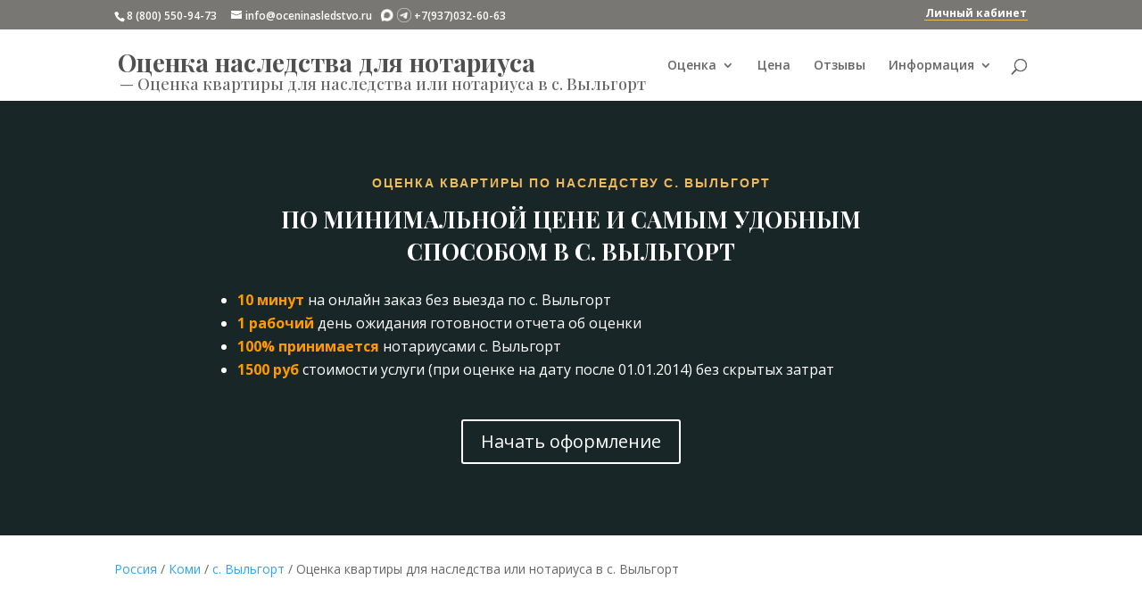

--- FILE ---
content_type: text/html; charset=UTF-8
request_url: https://oceninasledstvo.ru/russia/komi/s-vylgort/ocenka-kvartiri-dlya-nasledstva-ili-notariusa-v-s-vilgort/
body_size: 16705
content:
<!DOCTYPE html>
<html lang="ru-RU">
<head>
<meta charset="UTF-8" />
<meta http-equiv="X-UA-Compatible" content="IE=edge">
<link rel="pingback" href="https://oceninasledstvo.ru/xmlrpc.php" />
<script type="text/javascript">
document.documentElement.className = 'js';
</script>
<script>var et_site_url='https://oceninasledstvo.ru';var et_post_id='83155';function et_core_page_resource_fallback(a,b){"undefined"===typeof b&&(b=a.sheet.cssRules&&0===a.sheet.cssRules.length);b&&(a.onerror=null,a.onload=null,a.href?a.href=et_site_url+"/?et_core_page_resource="+a.id+et_post_id:a.src&&(a.src=et_site_url+"/?et_core_page_resource="+a.id+et_post_id))}
</script><title>Оценка квартиры для наследства или нотариуса в с. Выльгорт</title>
<!-- This site is optimized with the Yoast SEO plugin v12.8 - https://yoast.com/wordpress/plugins/seo/ -->
<meta name="description" content="Оценка квартиры для наследства в с. Выльгорт по минимальной цене для всех нотариусов с. Выльгорт. Заказ и получение по документам онлайн без выезда по с. Выльгорт"/>
<meta name="robots" content="max-snippet:-1, max-image-preview:large, max-video-preview:-1"/>
<link rel="canonical" href="https://oceninasledstvo.ru/russia/komi/s-vylgort/ocenka-kvartiri-dlya-nasledstva-ili-notariusa-v-s-vilgort/" />
<meta property="og:locale" content="ru_RU" />
<meta property="og:type" content="article" />
<meta property="og:title" content="Оценка квартиры для наследства или нотариуса в с. Выльгорт" />
<meta property="og:description" content="Оценка квартиры для наследства в с. Выльгорт по минимальной цене для всех нотариусов с. Выльгорт. Заказ и получение по документам онлайн без выезда по с. Выльгорт" />
<meta property="og:url" content="https://oceninasledstvo.ru/russia/komi/s-vylgort/ocenka-kvartiri-dlya-nasledstva-ili-notariusa-v-s-vilgort/" />
<meta property="og:site_name" content="Оценка наследства для нотариуса" />
<meta name="twitter:card" content="summary_large_image" />
<meta name="twitter:description" content="Оценка квартиры для наследства в с. Выльгорт по минимальной цене для всех нотариусов с. Выльгорт. Заказ и получение по документам онлайн без выезда по с. Выльгорт" />
<meta name="twitter:title" content="Оценка квартиры для наследства или нотариуса в с. Выльгорт" />
<script type='application/ld+json' class='yoast-schema-graph yoast-schema-graph--main'>{"@context":"https://schema.org","@graph":[{"@type":"WebSite","@id":"https://oceninasledstvo.ru/#website","url":"https://oceninasledstvo.ru/","name":"\u041e\u0446\u0435\u043d\u043a\u0430 \u043d\u0430\u0441\u043b\u0435\u0434\u0441\u0442\u0432\u0430 \u0434\u043b\u044f \u043d\u043e\u0442\u0430\u0440\u0438\u0443\u0441\u0430","description":"\u041e\u043d\u043b\u0430\u0439\u043d \u043e\u0446\u0435\u043d\u043a\u0430 \u043d\u0430\u0441\u043b\u0435\u0434\u0441\u0442\u0432\u0430 \u0434\u043b\u044f \u043d\u043e\u0442\u0430\u0440\u0438\u0443\u0441\u0430","potentialAction":{"@type":"SearchAction","target":"https://oceninasledstvo.ru/?s={search_term_string}","query-input":"required name=search_term_string"}},{"@type":"WebPage","@id":"https://oceninasledstvo.ru/russia/komi/s-vylgort/ocenka-kvartiri-dlya-nasledstva-ili-notariusa-v-s-vilgort/#webpage","url":"https://oceninasledstvo.ru/russia/komi/s-vylgort/ocenka-kvartiri-dlya-nasledstva-ili-notariusa-v-s-vilgort/","inLanguage":"ru-RU","name":"\u041e\u0446\u0435\u043d\u043a\u0430 \u043a\u0432\u0430\u0440\u0442\u0438\u0440\u044b \u0434\u043b\u044f \u043d\u0430\u0441\u043b\u0435\u0434\u0441\u0442\u0432\u0430 \u0438\u043b\u0438 \u043d\u043e\u0442\u0430\u0440\u0438\u0443\u0441\u0430 \u0432 \u0441. \u0412\u044b\u043b\u044c\u0433\u043e\u0440\u0442","isPartOf":{"@id":"https://oceninasledstvo.ru/#website"},"datePublished":"2019-06-05T05:14:18+00:00","dateModified":"2019-06-05T05:14:18+00:00","description":"\u041e\u0446\u0435\u043d\u043a\u0430 \u043a\u0432\u0430\u0440\u0442\u0438\u0440\u044b \u0434\u043b\u044f \u043d\u0430\u0441\u043b\u0435\u0434\u0441\u0442\u0432\u0430 \u0432 \u0441. \u0412\u044b\u043b\u044c\u0433\u043e\u0440\u0442 \u043f\u043e \u043c\u0438\u043d\u0438\u043c\u0430\u043b\u044c\u043d\u043e\u0439 \u0446\u0435\u043d\u0435 \u0434\u043b\u044f \u0432\u0441\u0435\u0445 \u043d\u043e\u0442\u0430\u0440\u0438\u0443\u0441\u043e\u0432 \u0441. \u0412\u044b\u043b\u044c\u0433\u043e\u0440\u0442. \u0417\u0430\u043a\u0430\u0437 \u0438 \u043f\u043e\u043b\u0443\u0447\u0435\u043d\u0438\u0435 \u043f\u043e \u0434\u043e\u043a\u0443\u043c\u0435\u043d\u0442\u0430\u043c \u043e\u043d\u043b\u0430\u0439\u043d \u0431\u0435\u0437 \u0432\u044b\u0435\u0437\u0434\u0430 \u043f\u043e \u0441. \u0412\u044b\u043b\u044c\u0433\u043e\u0440\u0442"}]}</script>
<!-- / Yoast SEO plugin. -->
<meta content="Divi-child v." name="generator"/><link rel='stylesheet' id='parent-style-css'  href='//oceninasledstvo.ru/wp-content/cache/wpfc-minified/1ap9a08/6hg2u.css' type='text/css' media='all' />
<link rel='stylesheet' id='divi-fonts-lazy-css' href='https://fonts.googleapis.com/css?family=Open+Sans:300italic,400italic,600italic,700italic,800italic,400,300,600,700,800&#038;subset=latin,latin-ext' type='text/css' media='none' onload='if(media!=="all")media="all"'/><link rel='stylesheet' id='divi-style-lazy-css' href='//oceninasledstvo.ru/wp-content/cache/wpfc-minified/qikqi399/6hg2u.css' type='text/css' media='none' onload='if(media!=="all")media="all"'/><link rel='stylesheet' id='et-builder-googlefonts-cached-lazy-css' href='https://fonts.googleapis.com/css?family=Poppins%3A100%2C100italic%2C200%2C200italic%2C300%2C300italic%2Cregular%2Citalic%2C500%2C500italic%2C600%2C600italic%2C700%2C700italic%2C800%2C800italic%2C900%2C900italic%7CPlayfair+Display%3Aregular%2Citalic%2C700%2C700italic%2C900%2C900italic%7CSaira+Extra+Condensed%3A100%2C200%2C300%2Cregular%2C500%2C600%2C700%2C800%2C900&#038;ver=5.3.2#038;subset=latin,latin-ext' type='text/css' media='none' onload='if(media!=="all")media="all"'/><script type='text/javascript'>
/* <![CDATA[ */
var SDT_DATA = {"ajaxurl":"https:\/\/oceninasledstvo.ru\/wp-admin\/admin-ajax.php","siteUrl":"https:\/\/oceninasledstvo.ru\/","pluginsUrl":"https:\/\/oceninasledstvo.ru\/wp-content\/plugins","isAdmin":""};
/* ]]> */
</script>
<script type='text/javascript' src='https://oceninasledstvo.ru/wp-includes/js/jquery/jquery.js?ver=1.12.4-wp'></script>
<script type='text/javascript'>
/* <![CDATA[ */
var et_core_api_spam_recaptcha = {"site_key":"","page_action":{"action":"ocenkakvartiridlyanasledstvailinotariusavsvilgort"}};
/* ]]> */
</script>
<script type='text/javascript' src='https://oceninasledstvo.ru/wp-content/themes/Divi/core/admin/js/recaptcha.js?ver=5.3.2'></script>
<script type="text/javascript">
var moreText = "Читать далее";
var lessText = "Скрыть";
var excerptLength = 150;
</script>
<meta name="viewport" content="width=device-width, initial-scale=1.0, maximum-scale=1.0, user-scalable=0" /><link rel="stylesheet" id="et-divi-customizer-global-cached-inline-styles" href="https://oceninasledstvo.ru/wp-content/et-cache/global/et-divi-customizer-global-17680488493995.min.css" onerror="et_core_page_resource_fallback(this, true)" onload="et_core_page_resource_fallback(this)" /></head>
<body class="city-template-default single single-city postid-83155 et_pb_button_helper_class et_fixed_nav et_show_nav et_secondary_nav_enabled et_primary_nav_dropdown_animation_fade et_secondary_nav_dropdown_animation_fade et_header_style_left et_pb_footer_columns3 et_cover_background et_pb_gutter et_pb_gutters3 et_pb_pagebuilder_layout et_smooth_scroll et_no_sidebar et_divi_theme et-db et_minified_js et_minified_css">
<div id="page-container">
<div id="top-header">
<div class="container clearfix">
<div id="et-info">
<span id="et-info-phone">8 (800) 550-94-73</span>
<a href="mailto:info@oceninasledstvo.ru"><span id="et-info-email">info@oceninasledstvo.ru</span></a>
&nbsp;&nbsp;<img src="/wp-content/themes/Divi-child/max.png" style="margin-bottom: -3px">&nbsp;<img src="/wp-content/themes/Divi-child/tg.png" style="margin-bottom: -3px">&nbsp;+7(937)032-60-63
</div> <!-- #et-info -->
<div id="et-secondary-menu">
</div> <!-- #et-secondary-menu -->
<div id="menu_top_lk"><a href="/wp-admin/">Личный кабинет</a></div></div>
</div> <!-- #top-header -->
<header id="main-header" data-height-onload="66">
<div class="container clearfix et_menu_container">
<style>
.logo_title, .logo_blogname{font-family: 'Playfair Display',Georgia,'Times New Roman',serif !important; color: #505050;}
.logo_blogname{font-size: 28px; font-weight: bold; vertical-align: sub;}
.logo_title{position: absolute; bottom: 0; left: 6px;}
.logo_title, .logo_title h1{font-size: 18px;color: #676767;font-size: 18px; color: #676767;}
.logo_title h1{display: inline-block;}
#menu_top_lk{
padding: 0 1px 1px 1px;
float: right;
border-bottom: 1px solid #ecbb60;
font-weight: bold;
}
#menu_top_lk a{color: #fff;}
#menu_top_lk a:hover{color: #ecbb60;}
@media all and (max-width: 1194px){
.logo_container a{display:inline-block; max-width:19em; overflow:hidden; letter-spacing:-1.5px;}
}
@media all and (max-width: 980px){
#menu_top_lk{margin:3px 0;}
#et_top_search, #et-info{display:none}
.container.et_menu_container, #top-header .container{width:90%}
.container .logo_container{text-align: left;}
.mobile_menu_bar{background-color: #fff;}
}
</style>
<div class="logo_container" style="overflow: hidden; white-space: nowrap;">
<span class="logo_helper"></span>
<a href="https://oceninasledstvo.ru/">
<span class="logo_blogname">Оценка наследства для нотариуса</span>
</a>
<span class="logo_title">— <h1>Оценка квартиры для наследства или нотариуса в с. Выльгорт</h1></span>
</div>				<div id="et-top-navigation" data-height="66" data-fixed-height="66">
<nav id="top-menu-nav">
<ul id="top-menu" class="nav"><li id="menu-item-26970" class="mega-menu menu-item menu-item-type-custom menu-item-object-custom menu-item-has-children menu-item-26970"><a href="#">Оценка</a>
<ul class="sub-menu">
<li id="menu-item-81590" class="menu-item menu-item-type-custom menu-item-object-custom menu-item-has-children menu-item-81590"><a href="#">Движимое имущество</a>
<ul class="sub-menu">
<li id="menu-item-25564" class="menu-item menu-item-type-post_type menu-item-object-page menu-item-25564"><a href="https://oceninasledstvo.ru/ocenka-avtomobilja-dlja-nasledstva/">Легкового автомобиля</a></li>
<li id="menu-item-27106" class="menu-item menu-item-type-post_type menu-item-object-page menu-item-27106"><a href="https://oceninasledstvo.ru/ocenka-pricepa-dlja-nasledstva/">Легкового прицепа</a></li>
<li id="menu-item-26603" class="menu-item menu-item-type-post_type menu-item-object-page menu-item-26603"><a href="https://oceninasledstvo.ru/ocenka-oruzhija-dlja-nasledstva/">Оружия</a></li>
<li id="menu-item-27053" class="menu-item menu-item-type-post_type menu-item-object-page menu-item-27053"><a href="https://oceninasledstvo.ru/ocenka-motocikla-dlja-nasledstva/">Мотоцикла</a></li>
<li id="menu-item-27146" class="menu-item menu-item-type-post_type menu-item-object-page menu-item-27146"><a href="https://oceninasledstvo.ru/ocenka-gruzovogo-avtomobilja-dlja-nasledstva/">Грузового автомобиля</a></li>
<li id="menu-item-27323" class="menu-item menu-item-type-post_type menu-item-object-page menu-item-27323"><a href="https://oceninasledstvo.ru/ocenka-avtobusa-dlja-nasledstva/">Автобуса</a></li>
<li id="menu-item-27189" class="menu-item menu-item-type-post_type menu-item-object-page menu-item-27189"><a href="https://oceninasledstvo.ru/ocenka-gruzovogo-pricepa-dlja-nasledstva/">Грузового прицепа</a></li>
<li id="menu-item-72401" class="menu-item menu-item-type-post_type menu-item-object-page menu-item-72401"><a href="https://oceninasledstvo.ru/ocenka-traktora-dlja-nasledstva/">Трактора</a></li>
<li id="menu-item-72415" class="menu-item menu-item-type-post_type menu-item-object-page menu-item-72415"><a href="https://oceninasledstvo.ru/ocenka-kvadrocikla-motovezdehoda-dlja-nasledstva/">Квадроцикла (мотовездехода)</a></li>
<li id="menu-item-76922" class="menu-item menu-item-type-post_type menu-item-object-page menu-item-76922"><a href="https://oceninasledstvo.ru/ocenka-snegohoda-dlja-nasledstva/">Снегохода</a></li>
<li id="menu-item-79245" class="menu-item menu-item-type-custom menu-item-object-custom menu-item-79245"><a href="/ocenka-sudna-lodki-katera-gidrocikla-podvesnogo-motora-dlja-nasledstva/">Маломерного судна</a></li>
</ul>
</li>
<li id="menu-item-81591" class="menu-item menu-item-type-custom menu-item-object-custom menu-item-has-children menu-item-81591"><a href="#">Недвижимость</a>
<ul class="sub-menu">
<li id="menu-item-81586" class="menu-item menu-item-type-post_type menu-item-object-page menu-item-81586"><a href="https://oceninasledstvo.ru/ocenka-kvartiry-dlja-nasledstva/">Квартиры</a></li>
<li id="menu-item-83870" class="menu-item menu-item-type-post_type menu-item-object-page menu-item-83870"><a href="https://oceninasledstvo.ru/ocenka-zemelnogo-uchastka-dlja-nasledstva/">Земельного участка</a></li>
</ul>
</li>
</ul>
</li>
<li id="menu-item-225" class="menu-item menu-item-type-post_type menu-item-object-page menu-item-225"><a href="https://oceninasledstvo.ru/cena-ocenki-dlja-nasledstva/">Цена</a></li>
<li id="menu-item-27607" class="menu-item menu-item-type-post_type menu-item-object-page menu-item-27607"><a href="https://oceninasledstvo.ru/reviews/">Отзывы</a></li>
<li id="menu-item-27606" class="menu-item menu-item-type-custom menu-item-object-custom menu-item-has-children menu-item-27606"><a href="#">Информация</a>
<ul class="sub-menu">
<li id="menu-item-25784" class="menu-item menu-item-type-post_type menu-item-object-page menu-item-25784"><a href="https://oceninasledstvo.ru/blog/">Статьи</a></li>
<li id="menu-item-25367" class="menu-item menu-item-type-post_type menu-item-object-page menu-item-25367"><a href="https://oceninasledstvo.ru/voprosy-i-otvety/">Вопросы и ответы</a></li>
<li id="menu-item-298" class="menu-item menu-item-type-post_type menu-item-object-page menu-item-298"><a href="https://oceninasledstvo.ru/contacts/">Контакты</a></li>
<li id="menu-item-30053" class="menu-item menu-item-type-custom menu-item-object-custom menu-item-30053"><a href="/russia/">Регионы</a></li>
</ul>
</li>
</ul>						</nav>
<div id="et_top_search">
<span id="et_search_icon"></span>
</div>
<div id="et_mobile_nav_menu">
<div class="mobile_nav closed">
<span class="select_page">Выбрать страницу</span>
<span class="mobile_menu_bar mobile_menu_bar_toggle"></span>
</div>
</div>				</div> <!-- #et-top-navigation -->
</div> <!-- .container -->
<div class="et_search_outer">
<div class="container et_search_form_container">
<form role="search" method="get" class="et-search-form" action="https://oceninasledstvo.ru/">
<input type="search" class="et-search-field" placeholder="Поиск &hellip;" value="" name="s" title="Поиск:" />					</form>
<span class="et_close_search_field"></span>
</div>
</div>
</header> <!-- #main-header -->
<div id="et-main-area">
<style>
#main-content .container:before {display: none;}
#main-content .et_pb_row {
width: 100%;
padding: 0 10px;
}
</style>
<div id="main-content">
<article id="post-83155" class="post-83155 city type-city status-publish hentry et_pb_post">
<div class="entry-content">
<div id="et-boc" class="et-boc">
<div class="et-l et-l--post">
<div class="et_builder_inner_content et_pb_gutters3">
<div class="et_pb_section et_pb_section_0 et_pb_fullwidth_section et_section_regular">
<section class="et_pb_module et_pb_fullwidth_header et_pb_fullwidth_header_0 et_pb_text_align_center et_pb_bg_layout_dark">
<div class="et_pb_fullwidth_header_container center">
<div class="header-content-container center">
<div class="header-content">
<h2 class="et_pb_module_header">Оценка квартиры по наследству с. Выльгорт</h2>
<span class="et_pb_fullwidth_header_subhead">По минимальной цене и самым удобным способом в с. Выльгорт</span>
<div class="et_pb_header_content_wrapper"><p>&nbsp;</p>
<ul>
<li style="text-align: left;"><span style="color: #ff9900;"><strong>10 минут</strong></span> на онлайн заказ без выезда по с. Выльгорт</li>
<li style="text-align: left;"><span style="color: #ff9900;"><strong>1 рабочий</strong></span> день ожидания готовности отчета об оценки</li>
<li style="text-align: left;"><span style="color: #ff9900;"><strong>100% принимается</strong></span> нотариусами с. Выльгорт</li>
<li style="text-align: left;"><strong><span style="color: #ff9900;">1500 руб</span> </strong>стоимости услуги (при оценке на дату после 01.01.2014) без скрытых затрат</li>
</ul></div>
<a class="et_pb_button et_pb_more_button et_pb_button_one" href="/step-1-zakaz-kvartira/">Начать оформление</a>
</div>
</div>
</div>
<div class="et_pb_fullwidth_header_overlay"></div>
<div class="et_pb_fullwidth_header_scroll"></div>
</section>
</div> <!-- .et_pb_section --><div class="et_pb_section et_pb_section_1 et_section_regular">
<div class="et_pb_row et_pb_row_0">
<div class="et_pb_column et_pb_column_4_4 et_pb_column_0  et_pb_css_mix_blend_mode_passthrough et-last-child">
<div class="et_pb_module et_pb_text et_pb_text_0  et_pb_text_align_left et_pb_bg_layout_light">
<div class="et_pb_text_inner"><nav class="breadcrumb">
<a href="https://oceninasledstvo.ru/russia/">Россия</a> / <a href="https://oceninasledstvo.ru/russia/komi/" title="Коми">Коми</a> / <a href="https://oceninasledstvo.ru/russia/komi/s-vylgort/" title="с. Выльгорт">с. Выльгорт</a> / Оценка квартиры для наследства или нотариуса в с. Выльгорт</nav><script type="application/ld+json">{
"@context": "http://schema.org",
"@type": "BreadcrumbList",
"itemListElement":
[{
"@type": "ListItem",
"position": 1,
"item":
{
"@id": "https://oceninasledstvo.ru/russia/komi/",
"name": "Коми"
}
},
{
"@type": "ListItem",
"position": 2,
"item":
{
"@id": "https://oceninasledstvo.ru/russia/komi/s-vylgort/",
"name": "с. Выльгорт"
}
},
{
"@type": "ListItem",
"position": 3,
"item":
{
"@id": "./",
"name": "Оценка квартиры для наследства или нотариуса в с. Выльгорт"
}
} ]}</script></div>
</div> <!-- .et_pb_text -->
</div> <!-- .et_pb_column -->
</div> <!-- .et_pb_row -->
</div> <!-- .et_pb_section --><div class="et_pb_section et_pb_section_2 et_section_regular">
<div class="et_pb_row et_pb_row_1 et_animated">
<div class="et_pb_column et_pb_column_4_4 et_pb_column_1  et_pb_css_mix_blend_mode_passthrough et-last-child">
<div class="et_pb_module et_pb_text et_pb_text_1  et_pb_text_align_center et_pb_bg_layout_light">
<div class="et_pb_text_inner"><h2>Недорогая оценка квартиры для наследства в с. Выльгорт по документам</h2>
<h3>Делается без выезда к оценщику и осмотра наследуемой квартиры по минимальной фиксированной стоимости в с. Выльгорт</h3></div>
</div> <!-- .et_pb_text -->
</div> <!-- .et_pb_column -->
</div> <!-- .et_pb_row --><div class="et_pb_row et_pb_row_2">
<div class="et_pb_column et_pb_column_4_4 et_pb_column_2  et_pb_css_mix_blend_mode_passthrough et-last-child">
<div class="et_pb_module et_pb_divider et_pb_divider_0 et_pb_divider_position_ et_pb_space"><div class="et_pb_divider_internal"></div></div>
</div> <!-- .et_pb_column -->
</div> <!-- .et_pb_row --><div class="et_pb_row et_pb_row_3">
<div class="et_pb_column et_pb_column_1_2 et_pb_column_3  et_pb_css_mix_blend_mode_passthrough">
<div class="et_pb_module et_pb_blurb et_pb_blurb_0  et_pb_text_align_center  et_pb_blurb_position_top et_pb_bg_layout_light">
<div class="et_pb_blurb_content">
<div class="et_pb_main_blurb_image"><span class="et_pb_image_wrap"><span class="et-waypoint et_pb_animation_top et-pb-icon">&#xe100;</span></span></div>
<div class="et_pb_blurb_container">
<h4 class="et_pb_module_header"><span>Стоимость оценки квартиры для нотариуса</span></h4>
<div class="et_pb_blurb_description"><p>
1500 рублей</p></div>
</div>
</div> <!-- .et_pb_blurb_content -->
</div> <!-- .et_pb_blurb -->
</div> <!-- .et_pb_column --><div class="et_pb_column et_pb_column_1_2 et_pb_column_4  et_pb_css_mix_blend_mode_passthrough et-last-child">
<div class="et_pb_module et_pb_blurb et_pb_blurb_1  et_pb_text_align_center  et_pb_blurb_position_top et_pb_bg_layout_light">
<div class="et_pb_blurb_content">
<div class="et_pb_main_blurb_image"><span class="et_pb_image_wrap"><span class="et-waypoint et_pb_animation_top et-pb-icon">&#x7d;</span></span></div>
<div class="et_pb_blurb_container">
<h4 class="et_pb_module_header"><span>От заказа до получения отчета об оценке</span></h4>
<div class="et_pb_blurb_description"><p>1 рабочий день</p></div>
</div>
</div> <!-- .et_pb_blurb_content -->
</div> <!-- .et_pb_blurb -->
</div> <!-- .et_pb_column -->
</div> <!-- .et_pb_row --><div class="et_pb_row et_pb_row_4">
<div class="et_pb_column et_pb_column_4_4 et_pb_column_5  et_pb_css_mix_blend_mode_passthrough et-last-child">
<div class="et_pb_module et_pb_divider_1 et_pb_space et_pb_divider_hidden"><div class="et_pb_divider_internal"></div></div>
</div> <!-- .et_pb_column -->
</div> <!-- .et_pb_row --><div class="et_pb_row et_pb_row_5">
<div class="et_pb_column et_pb_column_4_4 et_pb_column_6  et_pb_css_mix_blend_mode_passthrough et-last-child">
<div class="et_pb_module et_pb_blurb et_pb_blurb_2  et_pb_text_align_left  et_pb_blurb_position_left et_pb_bg_layout_light">
<div class="et_pb_blurb_content">
<div class="et_pb_main_blurb_image"><span class="et_pb_image_wrap"><span class="et-waypoint et_pb_animation_top et-pb-icon">&#x72;</span></span></div>
<div class="et_pb_blurb_container">
<div class="et_pb_blurb_description"><p>Выезжать в с. Выльгорт для оформления документов <span style="color: #ff9900;"><strong>не надо</strong></span></p>
<p>Предоставлять документы оценщику в с. Выльгорт для оценки наследуемой квартиры <span style="color: #ff9900;"><strong>не требуется</strong></span></p>
<p>Оценка стоимости квартиры для нотариуса в с. Выльгорт делается <span style="color: #ff9900;"><strong>без осмотра</strong></span></p>
<p>Заказать оценку квартиры для наследства может <span style="color: #ff9900;"><strong>любое лицо</strong></span></p></div>
</div>
</div> <!-- .et_pb_blurb_content -->
</div> <!-- .et_pb_blurb -->
</div> <!-- .et_pb_column -->
</div> <!-- .et_pb_row --><div class="et_pb_row et_pb_row_6">
<div class="et_pb_column et_pb_column_4_4 et_pb_column_7  et_pb_css_mix_blend_mode_passthrough et-last-child">
<div class="et_pb_button_module_wrapper et_pb_button_0_wrapper et_pb_button_alignment_center et_pb_module ">
<a class="et_pb_button et_pb_button_0 et_pb_bg_layout_light" href="/step-1-zakaz-kvartira/">НАЧАТЬ ОФОРМЛЕНИЕ</a>
</div>
</div> <!-- .et_pb_column -->
</div> <!-- .et_pb_row -->
</div> <!-- .et_pb_section --><div class="et_pb_section et_pb_section_3 et_section_regular">
<div class="et_pb_row et_pb_row_7 et_animated">
<div class="et_pb_column et_pb_column_4_4 et_pb_column_8  et_pb_css_mix_blend_mode_passthrough et-last-child">
<div class="et_pb_module et_pb_text et_pb_text_2  et_pb_text_align_center et_pb_bg_layout_light">
<div class="et_pb_text_inner"><h2>Оценка квартиры для вступления в наследство в электронном виде с. Выльгорт</h2>
<h3>Как сделать оценку квартиры для нотариуса в с. Выльгорт дешево онлайн</h3></div>
</div> <!-- .et_pb_text --><div class="et_pb_module et_pb_divider et_pb_divider_2 et_pb_divider_position_ et_pb_space"><div class="et_pb_divider_internal"></div></div>
</div> <!-- .et_pb_column -->
</div> <!-- .et_pb_row --><div class="et_pb_row et_pb_row_8">
<div class="et_pb_column et_pb_column_1_3 et_pb_column_9  et_pb_css_mix_blend_mode_passthrough">
<div class="et_pb_module et_pb_blurb et_pb_blurb_3  et_pb_text_align_left  et_pb_blurb_position_top et_pb_bg_layout_light">
<div class="et_pb_blurb_content">
<div class="et_pb_main_blurb_image"><span class="et_pb_image_wrap"><span class="et-waypoint et_pb_animation_top et-pb-icon">&#xe0ee;</span></span></div>
<div class="et_pb_blurb_container">
<h4 class="et_pb_module_header"><span>Указать основные данные для оценки квартиры</span></h4>
<div class="et_pb_blurb_description"><ul>
<li>место открытия наследства (субъект РФ, где находится нотариус);</li>
<li>дата смерти наследодателя (из справки о смерти);</li>
<li>данные на квартиру из правоустанавливающих документов;</li>
<li>основные ценообразующие характеристики квартиры (площадь, этаж, состояние и т.п.)</li>
<li>ФИО и место регистрации наследника.</li>
</ul></div>
</div>
</div> <!-- .et_pb_blurb_content -->
</div> <!-- .et_pb_blurb -->
</div> <!-- .et_pb_column --><div class="et_pb_column et_pb_column_1_3 et_pb_column_10  et_pb_css_mix_blend_mode_passthrough">
<div class="et_pb_module et_pb_blurb et_pb_blurb_4  et_pb_text_align_left  et_pb_blurb_position_top et_pb_bg_layout_light">
<div class="et_pb_blurb_content">
<div class="et_pb_main_blurb_image"><span class="et_pb_image_wrap"><span class="et-waypoint et_pb_animation_top et-pb-icon">&#xe015;</span></span></div>
<div class="et_pb_blurb_container">
<h4 class="et_pb_module_header"><span>Подтвердить заказ оплатой отчета об оценке</span></h4>
<div class="et_pb_blurb_description"><p>Для оплаты услуги на соответствующей странице необходимо нажать кнопку «Оплатить».</p>
<p>Оплата услуги возможна:</p>
<ul>
<li>с использованием карт платежных систем: VISA, MasterCard, МИР.</li>
<li>по реквизитам через мобильное приложение банка;</li>
<li>по реквизитам через кассу банка на расчетный счет.</li>
</ul></div>
</div>
</div> <!-- .et_pb_blurb_content -->
</div> <!-- .et_pb_blurb -->
</div> <!-- .et_pb_column --><div class="et_pb_column et_pb_column_1_3 et_pb_column_11  et_pb_css_mix_blend_mode_passthrough et-last-child">
<div class="et_pb_module et_pb_blurb et_pb_blurb_5  et_pb_text_align_left  et_pb_blurb_position_top et_pb_bg_layout_light">
<div class="et_pb_blurb_content">
<div class="et_pb_main_blurb_image"><span class="et_pb_image_wrap"><span class="et-waypoint et_pb_animation_top et-pb-icon">&#xe021;</span></span></div>
<div class="et_pb_blurb_container">
<h4 class="et_pb_module_header"><span>Получить оценку наследуемой квартиры</span></h4>
<div class="et_pb_blurb_description"><p>В течение рабочего дня на Email заказчика и нотариуса в с. Выльгорт высылается Отчет об оценке квартиры в форме <strong>электронного документа,</strong> подписанного <strong>ЭЦП</strong> в соответствии с законодательством РФ.</p></div>
</div>
</div> <!-- .et_pb_blurb_content -->
</div> <!-- .et_pb_blurb -->
</div> <!-- .et_pb_column -->
</div> <!-- .et_pb_row --><div class="et_pb_row et_pb_row_9">
<div class="et_pb_column et_pb_column_4_4 et_pb_column_12  et_pb_css_mix_blend_mode_passthrough et-last-child">
<div class="et_pb_module et_pb_blurb et_pb_blurb_6  et_pb_text_align_left  et_pb_blurb_position_left et_pb_bg_layout_light">
<div class="et_pb_blurb_content">
<div class="et_pb_main_blurb_image"><span class="et_pb_image_wrap"><span class="et-waypoint et_pb_animation_top et-pb-icon">&#x72;</span></span></div>
<div class="et_pb_blurb_container">
<div class="et_pb_blurb_description"><p>Отчет об оценке квартиры для наследства в электронном виде с ЭЦП отправляется на Email <strong><span style="color: #ff9900;">заказчику</span></strong> и <strong><span style="color: #ff9900;">нотариусу</span></strong> с. Выльгорт. Email и реквизиты нотариуса указывать <strong><span style="color: #ff9900;">не надо.</span> </strong></p>
<p>Отчет об оценке квартиры будет доступен в личном кабинете на сайте в <strong><span style="color: #ff9900;">любое время</span></strong>.</p>
<p>Дополнительно можно оформить изготовление и доставку дубликата отчета в бумажном виде в нотариальную контору с. Выльгорт, но мы рекомендуем использовать <span style="color: #ff9900;"><strong>электронный документ</strong></span> &#8212; это дешевле, удобней и быстрее.</p></div>
</div>
</div> <!-- .et_pb_blurb_content -->
</div> <!-- .et_pb_blurb --><div class="et_pb_button_module_wrapper et_pb_button_1_wrapper et_pb_button_alignment_center et_pb_module ">
<a class="et_pb_button et_pb_button_1 et_pb_bg_layout_light" href="/step-1-zakaz-kvartira/">НАЧАТЬ ОФОРМЛЕНИЕ</a>
</div>
</div> <!-- .et_pb_column -->
</div> <!-- .et_pb_row -->
</div> <!-- .et_pb_section --><div class="et_pb_section et_pb_section_4 et_section_regular">
<div class="et_pb_row et_pb_row_10">
<div class="et_pb_column et_pb_column_4_4 et_pb_column_13  et_pb_css_mix_blend_mode_passthrough et-last-child">
<div class="et_pb_module et_pb_text et_pb_text_3  et_pb_text_align_center et_pb_bg_layout_light">
<div class="et_pb_text_inner"><h2>Оценку квартиры для нотариуса в с. Выльгорт делает</h2>
<h3>Квалифицированный оценщик по оценке недвижимого имущества</h3>
<p>Илларионов Алексей Николаевич. Номер в Росреестре 30052.</p></div>
</div> <!-- .et_pb_text --><div class="et_pb_module et_pb_divider et_pb_divider_3 et_pb_divider_position_ et_pb_space"><div class="et_pb_divider_internal"></div></div><div class="et_pb_module et_pb_divider_4 et_pb_space et_pb_divider_hidden"><div class="et_pb_divider_internal"></div></div><div class="et_pb_module et_pb_gallery et_pb_gallery_0  et_pb_bg_layout_light et_pb_gallery_grid">
<div class="et_pb_gallery_items et_post_gallery clearfix" data-per_page="4"><div class="et_pb_gallery_item et_pb_grid_item et_pb_bg_layout_light">
<div class='et_pb_gallery_image landscape'>
<a href="https://oceninasledstvo.ru/wp-content/uploads/2019/04/07769ba04a282b0ab24bdd975440c648.jpg" title="Аттестат">
<img src="https://oceninasledstvo.ru/wp-content/uploads/2019/04/07769ba04a282b0ab24bdd975440c648-400x284.jpg" alt="Аттестат" srcset="https://oceninasledstvo.ru/wp-content/uploads/2019/04/07769ba04a282b0ab24bdd975440c648.jpg 479w, https://oceninasledstvo.ru/wp-content/uploads/2019/04/07769ba04a282b0ab24bdd975440c648-400x284.jpg 480w" sizes="(max-width:479px) 479px, 100vw" />
<span class="et_overlay"></span>
</a>
</div></div><div class="et_pb_gallery_item et_pb_grid_item et_pb_bg_layout_light">
<div class='et_pb_gallery_image landscape'>
<a href="https://oceninasledstvo.ru/wp-content/uploads/2019/04/b0641f36c878e4ff8e6097a1a6cfa79d.jpg" title="Илларионов свидетельство Сибирь">
<img src="https://oceninasledstvo.ru/wp-content/uploads/2019/04/b0641f36c878e4ff8e6097a1a6cfa79d-400x284.jpg" alt="Илларионов свидетельство Сибирь" srcset="https://oceninasledstvo.ru/wp-content/uploads/2019/04/b0641f36c878e4ff8e6097a1a6cfa79d.jpg 479w, https://oceninasledstvo.ru/wp-content/uploads/2019/04/b0641f36c878e4ff8e6097a1a6cfa79d-400x284.jpg 480w" sizes="(max-width:479px) 479px, 100vw" />
<span class="et_overlay"></span>
</a>
</div></div><div class="et_pb_gallery_item et_pb_grid_item et_pb_bg_layout_light">
<div class='et_pb_gallery_image landscape'>
<a href="https://oceninasledstvo.ru/wp-content/uploads/2019/04/5a8b9ad7a13291aedde47e93d6443144.jpg" title="Диплом">
<img src="https://oceninasledstvo.ru/wp-content/uploads/2019/04/5a8b9ad7a13291aedde47e93d6443144-400x284.jpg" alt="Диплом" srcset="https://oceninasledstvo.ru/wp-content/uploads/2019/04/5a8b9ad7a13291aedde47e93d6443144.jpg 479w, https://oceninasledstvo.ru/wp-content/uploads/2019/04/5a8b9ad7a13291aedde47e93d6443144-400x284.jpg 480w" sizes="(max-width:479px) 479px, 100vw" />
<span class="et_overlay"></span>
</a>
</div></div><div class="et_pb_gallery_item et_pb_grid_item et_pb_bg_layout_light">
<div class='et_pb_gallery_image landscape'>
<a href="https://oceninasledstvo.ru/wp-content/uploads/2018/12/polic2018-2019.jpg" title="polic2018-2019">
<img src="https://oceninasledstvo.ru/wp-content/uploads/2018/12/polic2018-2019-400x284.jpg" alt="polic2018-2019" srcset="https://oceninasledstvo.ru/wp-content/uploads/2018/12/polic2018-2019.jpg 479w, https://oceninasledstvo.ru/wp-content/uploads/2018/12/polic2018-2019-400x284.jpg 480w" sizes="(max-width:479px) 479px, 100vw" />
<span class="et_overlay"></span>
</a>
</div></div></div><!-- .et_pb_gallery_items --><div class="et_pb_gallery_pagination"></div></div><!-- .et_pb_gallery -->
</div> <!-- .et_pb_column -->
</div> <!-- .et_pb_row -->
</div> <!-- .et_pb_section --><div class="et_pb_section et_pb_section_5 et_section_regular">
<div class="et_pb_row et_pb_row_11">
<div class="et_pb_column et_pb_column_4_4 et_pb_column_14  et_pb_css_mix_blend_mode_passthrough et-last-child">
<div class="et_pb_module et_pb_text et_pb_text_4  et_pb_text_align_center et_pb_bg_layout_light">
<div class="et_pb_text_inner"><h2>Отзывы наследников по оценке для нотариуса</h2>
<h3>Реальные отзывы по выполненным заказам на оценку наследства</h3></div>
</div> <!-- .et_pb_text --><div class="et_pb_module et_pb_divider et_pb_divider_5 et_pb_divider_position_ et_pb_space"><div class="et_pb_divider_internal"></div></div><div class="et_pb_module et_pb_slider et_pb_slider_0 et_pb_slider_fullwidth_off">
<div class="et_pb_slides">
<div class="et_pb_slide et_pb_slide_0 et_pb_bg_layout_light et_pb_media_alignment_center et-pb-active-slide" data-slide-id="et_pb_slide_0">
<div class="et_pb_container clearfix">
<div class="et_pb_slider_container_inner">
<div class="et_pb_slide_description">
<div class="et_pb_slide_content">	<div class="testimonial" itemscope itemtype="http://schema.org/Review">
<h4 class="rr_title" itemprop="name">Оценка автомобиля</h4>
<div class="clear"></div>
<span itemprop="itemReviewed" itemscope itemtype="http://schema.org/Service">
<div class="rr_review_post_id" itemprop="name" style="display:none;">
<a href="https://oceninasledstvo.ru/reviews/">
Отзывы об оценке наследства для нотариуса			</a>
</div>
<div class="clear"></div>
</span>
<span class="rr_date"><meta itemprop="datePublished" content="2024-08-24 06:33:58">
<time datetime="24.08.2024">
24.08.2024			</time>
</span>
<div class="stars">
&#9733;&#9733;&#9733;&#9733;&#9733;		</div>
<div style="display:none;" itemprop="reviewRating" itemscope itemtype="http://schema.org/Rating">
<span itemprop="ratingValue">
5
</span>
<span itemprop="bestRating">
5
</span>
<span itemprop="worstRating">
1
</span>
</div>
<div class="clear"></div>
<div class="rr_review_text"  ><span class="drop_cap">“</span><span itemprop="reviewBody">Отчет был сделан быстро, цена адекватная, отчет был отправлен нотариусу. Аналогичный очный отчет стоил в 7 раз дороже.</span></div>
<div class="rr_review_name" itemprop="author" itemscope itemtype="http://schema.org/Person">
<span itemprop="name">
По заказу №42600			</span></div>
<div class="clear"></div>
</div>
</div>
</div> <!-- .et_pb_slide_description -->
</div>
</div> <!-- .et_pb_container -->
</div> <!-- .et_pb_slide -->
<div class="et_pb_slide et_pb_slide_1 et_pb_bg_layout_light et_pb_media_alignment_center" data-slide-id="et_pb_slide_1">
<div class="et_pb_container clearfix">
<div class="et_pb_slider_container_inner">
<div class="et_pb_slide_description">
<div class="et_pb_slide_content"><p>
<div class="testimonial" itemscope itemtype="http://schema.org/Review">
<h4 class="rr_title" itemprop="name">Все получилось</h4>
<div class="clear"></div>
<span itemprop="itemReviewed" itemscope itemtype="http://schema.org/Service">
<div class="rr_review_post_id" itemprop="name" style="display:none;">
<a href="https://oceninasledstvo.ru/reviews/">
Отзывы об оценке наследства для нотариуса			</a>
</div>
<div class="clear"></div>
</span>
<span class="rr_date"><meta itemprop="datePublished" content="2020-02-25 07:16:32">
<time datetime="25.02.2020">
25.02.2020			</time>
</span>
<div class="stars">
&#9733;&#9733;&#9733;&#9733;&#9733;		</div>
<div style="display:none;" itemprop="reviewRating" itemscope itemtype="http://schema.org/Rating">
<span itemprop="ratingValue">
5
</span>
<span itemprop="bestRating">
5
</span>
<span itemprop="worstRating">
1
</span>
</div>
<div class="clear"></div>
<div class="rr_review_text"  ><span class="drop_cap">“</span><span itemprop="reviewBody">Сомневался, зная закостенелость наших нотариусов, но все приняли на ура. Экономия существенная и никуда не надо ходить.</span></div>
<div class="rr_review_name" itemprop="author" itemscope itemtype="http://schema.org/Person">
<span itemprop="name">
По заказу №3903			</span></div>
<div class="clear"></div>
</div>
</div>
</div> <!-- .et_pb_slide_description -->
</div>
</div> <!-- .et_pb_container -->
</div> <!-- .et_pb_slide -->
<div class="et_pb_slide et_pb_slide_2 et_pb_bg_layout_light et_pb_media_alignment_center" data-slide-id="et_pb_slide_2">
<div class="et_pb_container clearfix">
<div class="et_pb_slider_container_inner">
<div class="et_pb_slide_description">
<div class="et_pb_slide_content"><p>
<div class="testimonial" itemscope itemtype="http://schema.org/Review">
<h4 class="rr_title" itemprop="name">Всем рекомендую!</h4>
<div class="clear"></div>
<span itemprop="itemReviewed" itemscope itemtype="http://schema.org/Service">
<div class="rr_review_post_id" itemprop="name" style="display:none;">
<a href="https://oceninasledstvo.ru/reviews/">
Отзывы об оценке наследства для нотариуса			</a>
</div>
<div class="clear"></div>
</span>
<span class="rr_date"><meta itemprop="datePublished" content="2020-08-26 08:48:18">
<time datetime="26.08.2020">
26.08.2020			</time>
</span>
<div class="stars">
&#9733;&#9733;&#9733;&#9733;&#9733;		</div>
<div style="display:none;" itemprop="reviewRating" itemscope itemtype="http://schema.org/Rating">
<span itemprop="ratingValue">
5
</span>
<span itemprop="bestRating">
5
</span>
<span itemprop="worstRating">
1
</span>
</div>
<div class="clear"></div>
<div class="rr_review_text"  ><span class="drop_cap">“</span><span itemprop="reviewBody">Оценила уже машину, комбайн, камаз с прицепом. Нотариус принимает все без каких либо нареканий. Выписку предоставляла в органы опеки, тоже приняли. Работают очень быстро. Выписка сразу у нотариуса.Дешевле я оценки не нашла.У меня после мужа осталось много транспортных средств.Я сэкономила реальные деньги. Спасибо Вам!</span></div>
<div class="rr_review_name" itemprop="author" itemscope itemtype="http://schema.org/Person">
<span itemprop="name">
По заказу №6028			</span></div>
<div class="clear"></div>
</div>
</div>
</div> <!-- .et_pb_slide_description -->
</div>
</div> <!-- .et_pb_container -->
</div> <!-- .et_pb_slide -->
</div> <!-- .et_pb_slides -->
</div> <!-- .et_pb_slider -->
<div class="et_pb_module et_pb_code et_pb_code_0">
<div class="et_pb_code_inner"><script type='text/javascript' src='/wp-content/plugins/rich-reviews/js/rich-reviews.min.js'></script>
<style>h4.rr_title {font-weight: 700;}</style></div>
</div> <!-- .et_pb_code --><div class="et_pb_button_module_wrapper et_pb_button_2_wrapper et_pb_button_alignment_center et_pb_module ">
<a class="et_pb_button et_pb_button_2 et_pb_bg_layout_light" href="https://oceninasledstvo.ru/reviews/">Смотреть все отзывы</a>
</div>
</div> <!-- .et_pb_column -->
</div> <!-- .et_pb_row -->
</div> <!-- .et_pb_section --><div class="et_pb_section et_pb_section_6 et_section_regular">
<div class="et_pb_row et_pb_row_12">
<div class="et_pb_column et_pb_column_4_4 et_pb_column_15  et_pb_css_mix_blend_mode_passthrough et-last-child">
<div class="et_pb_module et_pb_text et_pb_text_5  et_pb_text_align_center et_pb_bg_layout_light">
<div class="et_pb_text_inner"><h2>Оценка квартиры для нотариуса в с. Выльгорт онлайн</h2>
<h3>Выполненная в форме электронного документа</h3>
<p>Принимается всеми нотариусами с. Выльгорт без ограничений и дополнительных материальных затрат.</p></div>
</div> <!-- .et_pb_text --><div class="et_pb_module et_pb_divider et_pb_divider_6 et_pb_divider_position_ et_pb_space"><div class="et_pb_divider_internal"></div></div><div class="et_pb_module et_pb_text et_pb_text_6 et_animated  et_pb_text_align_center et_pb_bg_layout_light">
<div class="et_pb_text_inner"><p><em>Нотариус в рамках наследственного дела имеет право принять отчет об оценке наследственного имущества в форме электронного документа, проверив в соответствии с пунктом 199 Правил нотариального делопроизводства подлинность усиленной квалифицированной электронной подписи и приобщить ее к наследственному делу в виде простой копии электронного документа.</em></p></div>
</div> <!-- .et_pb_text --><div class="et_pb_module et_pb_text et_pb_text_7  et_pb_text_align_center et_pb_bg_layout_light">
<div class="et_pb_text_inner"><p style="text-align: center">Федеральная нотариальная палата России</p></div>
</div> <!-- .et_pb_text -->
</div> <!-- .et_pb_column -->
</div> <!-- .et_pb_row -->
</div> <!-- .et_pb_section --><div class="et_pb_section et_pb_section_7 et_section_regular">
<div class="et_pb_row et_pb_row_13">
<div class="et_pb_column et_pb_column_4_4 et_pb_column_16  et_pb_css_mix_blend_mode_passthrough et-last-child">
<div class="et_pb_module et_pb_text et_pb_text_8  et_pb_text_align_center et_pb_bg_layout_light">
<div class="et_pb_text_inner"><h2>Оценка квартиры в электронном виде для наследства в с. Выльгорт</h2>
<h3>Принимается следующими нотариусами с. Выльгорт</h3>
<p>В перечень входят нотариусы имеющие возможность осуществить проверку электронных документов с использованием средств единой информационной системы нотариата.</p></div>
</div> <!-- .et_pb_text --><div class="et_pb_module et_pb_divider et_pb_divider_7 et_pb_divider_position_ et_pb_space"><div class="et_pb_divider_internal"></div></div><div class="et_pb_module et_pb_text et_pb_text_9  et_pb_text_align_left et_pb_bg_layout_light">
<div class="et_pb_text_inner"><div class="cards"><div class="card">
<div class="card-header">
Мамаев Магомедшапи Османович
</div>
<div class="card-body">
<dl class="dl-horizontal">
<dt>Адрес</dt><dd>168220, Республика Коми, Сыктывдинский район, с. Выльгорт, ул. Гагарина, 5</dd>
<dt>Телефон</dt><dd>(8-82130) 72-9-74</dd>
<dt>Email</dt><dd>mamaev_50@mail.ru</dd>
</dl>
</div>
</div>
</div>
<style>
.cards{
display: flex;
flex-wrap: wrap;
justify-content: space-around;
}
.card{
flex: 0 1 calc(50% - 2em);
box-sizing: border-box;
box-shadow: 0 9px 23px rgba(0, 0, 0, 0.09), 0 5px 5px rgba(0, 0, 0, 0.06) !important;
border-radius: 0.4167rem;
background-color: #fff;
background-clip: border-box;
border: 1px solid rgba(0,0,0,.125);
margin: 1em 0 0 0;
}
.card .card-header {
font-size: 1.2rem;
border-bottom: 1px solid rgba(0, 0, 0, 0.09);
padding: 1em 0 0.5em;
margin: 0 1.5rem;
}
.card .card-body {
padding: 1rem 1.5rem 0 1.5rem;
}
@media (min-width: 768px) {
.dl-horizontal dt {
float: left;
width: 5em;
overflow: hidden;
clear: left;
text-align: right;
text-overflow: ellipsis;
white-space: nowrap;
font-size: 0.9em;
}
.dl-horizontal dd {
margin-left: 5.3em;
}
}
@media (max-width: 760px) {
.card{flex: 0 1 100%;}
.dl-horizontal dd{margin-left: 0; margin-bottom: 6px;}
}
</style>
</div>
</div> <!-- .et_pb_text -->
</div> <!-- .et_pb_column -->
</div> <!-- .et_pb_row -->
</div> <!-- .et_pb_section --><div class="et_pb_section et_pb_section_8 et_pb_with_background et_section_regular">
<div class="et_pb_row et_pb_row_14">
<div class="et_pb_column et_pb_column_1_2 et_pb_column_17  et_pb_css_mix_blend_mode_passthrough">
<div class="et_pb_module et_pb_text et_pb_text_10  et_pb_text_align_left et_pb_bg_layout_light">
<div class="et_pb_text_inner"><p>Не нашли в списке нотариуса?</p></div>
</div> <!-- .et_pb_text --><div class="et_pb_module et_pb_text et_pb_text_11  et_pb_text_align_left et_pb_bg_layout_light">
<div class="et_pb_text_inner"><p>Или вы думаете, или вам кто то сказал, что:</p></div>
</div> <!-- .et_pb_text --><div class="et_pb_module et_pb_text et_pb_text_12  et_pb_text_align_left et_pb_bg_layout_light">
<div class="et_pb_text_inner"><ul>
<li>электронный отчет не будет принят нотариусом с. Выльгорт для оформления наследства на квартиру;</li>
<li>необходимо будет платить дополнительные деньги;</li>
<li>электронный отчет об оценке надо будет распечатывать;</li>
</ul></div>
</div> <!-- .et_pb_text --><div class="et_pb_module et_pb_text et_pb_text_13  et_pb_text_align_left et_pb_bg_layout_light">
<div class="et_pb_text_inner"><p>
или</p></div>
</div> <!-- .et_pb_text --><div class="et_pb_module et_pb_text et_pb_text_14  et_pb_text_align_left et_pb_bg_layout_light">
<div class="et_pb_text_inner"><ul>
<li>не хочется вдаваться в подробности нормативно-правовых актов;</li>
<li>нет желания обращаться в нотариальную контору с. Выльгорт по вопросу электронной оценки квартиры;</li>
</ul></div>
</div> <!-- .et_pb_text --><div class="et_pb_module et_pb_text et_pb_text_15  et_pb_text_align_left et_pb_bg_layout_light">
<div class="et_pb_text_inner"><p>тогда</p></div>
</div> <!-- .et_pb_text --><div class="et_pb_module et_pb_text et_pb_text_16  et_pb_text_align_left et_pb_bg_layout_light">
<div class="et_pb_text_inner"><p>Заполните форму для связи с нотариальной конторой в с. Выльгорт. Мы гарантируем снятие всех вопросов у нотариуса по нашим услугам. Это бесплатно.</p></div>
</div> <!-- .et_pb_text -->
</div> <!-- .et_pb_column --><div class="et_pb_column et_pb_column_1_2 et_pb_column_18  et_pb_css_mix_blend_mode_passthrough et-last-child">
<div id="form_n_support" class="et_pb_with_border et_pb_module et_pb_contact_form_0 et_pb_contact_form_container clearfix" data-form_unique_num="0">
<div class="et-pb-contact-message"></div>
<div class="et_pb_contact">
<form class="et_pb_contact_form clearfix" method="post" action="https://oceninasledstvo.ru/russia/komi/s-vylgort/ocenka-kvartiri-dlya-nasledstva-ili-notariusa-v-s-vilgort/">
<p class="et_pb_contact_field et_pb_contact_field_0 et_pb_contact_field_last" data-id="name" data-type="input">
<label for="et_pb_contact_name_0" class="et_pb_contact_form_label">ФИО наследника*</label>
<input type="text" id="et_pb_contact_name_0" class="input" value="" name="et_pb_contact_name_0" data-required_mark="required" data-field_type="input" data-original_id="name" placeholder="ФИО наследника*">
</p><p class="et_pb_contact_field et_pb_contact_field_1 et_pb_contact_field_last" data-id="email" data-type="email">
<label for="et_pb_contact_email_0" class="et_pb_contact_form_label">Ваш email*</label>
<input type="text" id="et_pb_contact_email_0" class="input" value="" name="et_pb_contact_email_0" data-required_mark="required" data-field_type="email" data-original_id="email" placeholder="Ваш email*">
</p><p class="et_pb_contact_field et_pb_contact_field_2 et_pb_contact_field_last" data-id="phone" data-type="input">
<label for="et_pb_contact_phone_0" class="et_pb_contact_form_label">Ваш телефон (не обязательно)</label>
<input type="text" id="et_pb_contact_phone_0" class="input" value="" name="et_pb_contact_phone_0" data-required_mark="not_required" data-field_type="input" data-original_id="phone" placeholder="Ваш телефон (не обязательно)">
</p><p class="et_pb_contact_field et_pb_contact_field_3 et_pb_contact_field_last" data-id="nasledodatel" data-type="input">
<label for="et_pb_contact_nasledodatel_0" class="et_pb_contact_form_label">ФИО наследодателя*</label>
<input type="text" id="et_pb_contact_nasledodatel_0" class="input" value="" name="et_pb_contact_nasledodatel_0" data-required_mark="required" data-field_type="input" data-original_id="nasledodatel" placeholder="ФИО наследодателя*">
</p><p class="et_pb_contact_field et_pb_contact_field_4 et_pb_contact_field_last" data-id="bus" data-type="input">
<label for="et_pb_contact_bus_0" class="et_pb_contact_form_label">Наследуемое имущество*</label>
<input type="text" id="et_pb_contact_bus_0" class="input" value="" name="et_pb_contact_bus_0" data-required_mark="required" data-field_type="input" data-original_id="bus" placeholder="Наследуемое имущество*">
</p><p class="et_pb_contact_field et_pb_contact_field_5 et_pb_contact_field_last" data-id="notary" data-type="input">
<label for="et_pb_contact_notary_0" class="et_pb_contact_form_label">ФИО нотариуса*</label>
<input type="text" id="et_pb_contact_notary_0" class="input" value="" name="et_pb_contact_notary_0" data-required_mark="required" data-field_type="input" data-original_id="notary" placeholder="ФИО нотариуса*">
</p><p class="et_pb_contact_field et_pb_contact_field_6 et_pb_contact_field_last" data-id="adresnotary" data-type="input">
<label for="et_pb_contact_adresnotary_0" class="et_pb_contact_form_label">Адрес нотариальной конторы*</label>
<input type="text" id="et_pb_contact_adresnotary_0" class="input" value="" name="et_pb_contact_adresnotary_0" data-required_mark="required" data-field_type="input" data-original_id="adresnotary" placeholder="Адрес нотариальной конторы*">
</p>
<input type="hidden" value="et_contact_proccess" name="et_pb_contactform_submit_0"/>
<div class="et_contact_bottom_container">
<button type="submit" name="et_builder_submit_button" class="et_pb_contact_submit et_pb_button et_pb_custom_button_icon" data-icon="&#x24;">Решить вопрос с нотариусом</button>
</div>
<input type="hidden" id="_wpnonce-et-pb-contact-form-submitted-0" name="_wpnonce-et-pb-contact-form-submitted-0" value="2317ad4c4d" /><input type="hidden" name="_wp_http_referer" value="/russia/komi/s-vylgort/ocenka-kvartiri-dlya-nasledstva-ili-notariusa-v-s-vilgort/" />
</form>
</div> <!-- .et_pb_contact -->
</div> <!-- .et_pb_contact_form_container -->
<div class="et_pb_module et_pb_text et_pb_text_17  et_pb_text_align_left et_pb_bg_layout_light">
<div class="et_pb_text_inner"><p style="text-align: center">Нажимая на кнопку, вы даете согласие на обработку своих персональных данных</p>
<p style="text-align: center"><a href="https://oceninasledstvo.ru/policy/" target="_blank" rel="noopener noreferrer">Политика конфиденциальности</a></p></div>
</div> <!-- .et_pb_text -->
</div> <!-- .et_pb_column -->
</div> <!-- .et_pb_row -->
</div> <!-- .et_pb_section --><div class="et_pb_section et_pb_section_9 et_pb_section_parallax et_pb_with_background et_section_regular">
<div class="et_parallax_bg_wrap"><div
class="et_parallax_bg"
style="background-image: url(https://oceninasledstvo.ru/wp-content/uploads/2018/06/КАРТА_РОССИИ.png);"
></div></div>
<div class="et_pb_row et_pb_row_15 et_animated">
<div class="et_pb_column et_pb_column_1_2 et_pb_column_19  et_pb_css_mix_blend_mode_passthrough">
<div class="et_pb_module et_pb_text et_pb_text_18  et_pb_text_align_center et_pb_bg_layout_light">
<div class="et_pb_text_inner"><p><span style="color: #000000">Задать вопрос</span></p></div>
</div> <!-- .et_pb_text -->
<div id="et_pb_contact_form_0" class="et_pb_with_border et_pb_module et_pb_contact_form_1 et_pb_contact_form_container clearfix" data-form_unique_num="1">
<div class="et-pb-contact-message"></div>
<div class="et_pb_contact">
<form class="et_pb_contact_form clearfix" method="post" action="https://oceninasledstvo.ru/russia/komi/s-vylgort/ocenka-kvartiri-dlya-nasledstva-ili-notariusa-v-s-vilgort/">
<p class="et_pb_contact_field et_pb_contact_field_7 et_pb_contact_field_last" data-id="name" data-type="input">
<label for="et_pb_contact_name_1" class="et_pb_contact_form_label">Имя</label>
<input type="text" id="et_pb_contact_name_1" class="input" value="" name="et_pb_contact_name_1" data-required_mark="required" data-field_type="input" data-original_id="name" placeholder="Имя">
</p><p class="et_pb_contact_field et_pb_contact_field_8 et_pb_contact_field_last" data-id="email" data-type="email">
<label for="et_pb_contact_email_1" class="et_pb_contact_form_label">Электронная почта</label>
<input type="text" id="et_pb_contact_email_1" class="input" value="" name="et_pb_contact_email_1" data-required_mark="required" data-field_type="email" data-original_id="email" placeholder="Электронная почта">
</p><p class="et_pb_with_border et_pb_contact_field et_pb_contact_field_9 et_pb_contact_field_last" data-id="message" data-type="text">
<label for="et_pb_contact_message_1" class="et_pb_contact_form_label">Вопрос</label>
<textarea name="et_pb_contact_message_1" id="et_pb_contact_message_1" class="et_pb_contact_message input" data-required_mark="required" data-field_type="text" data-original_id="message" placeholder="Вопрос"></textarea>
</p>
<input type="hidden" value="et_contact_proccess" name="et_pb_contactform_submit_1"/>
<div class="et_contact_bottom_container">
<button type="submit" name="et_builder_submit_button" class="et_pb_contact_submit et_pb_button et_pb_custom_button_icon" data-icon="&#x24;">Отправить</button>
</div>
<input type="hidden" id="_wpnonce-et-pb-contact-form-submitted-1" name="_wpnonce-et-pb-contact-form-submitted-1" value="2317ad4c4d" /><input type="hidden" name="_wp_http_referer" value="/russia/komi/s-vylgort/ocenka-kvartiri-dlya-nasledstva-ili-notariusa-v-s-vilgort/" />
</form>
</div> <!-- .et_pb_contact -->
</div> <!-- .et_pb_contact_form_container -->
<div class="et_pb_module et_pb_text et_pb_text_19 framepopup  et_pb_text_align_left et_pb_bg_layout_light">
<div class="et_pb_text_inner"><p style="text-align: center">Нажимая кнопку вы соглашаетесь на обработку персональных данных</p>
<p style="text-align: center"><a href="https://oceninasledstvo.ru/policy/" target="_blank" rel="noopener noreferrer">Политика конфиденциальности</a></p></div>
</div> <!-- .et_pb_text -->
</div> <!-- .et_pb_column --><div class="et_pb_column et_pb_column_1_2 et_pb_column_20  et_pb_css_mix_blend_mode_passthrough et-last-child">
<div class="et_pb_with_border et_pb_module et_pb_text et_pb_text_20 et_animated  et_pb_text_align_center et_pb_bg_layout_dark">
<div class="et_pb_text_inner"><p>432002, Ульяновск, Бородина, 20<br />8 (800) 550-94-73<br />info@oceninasledstvo.ru</p></div>
</div> <!-- .et_pb_text -->
</div> <!-- .et_pb_column -->
</div> <!-- .et_pb_row -->
</div> <!-- .et_pb_section -->		</div><!-- .et_builder_inner_content -->
</div><!-- .et-l -->
</div><!-- #et-boc -->
</div> <!-- .entry-content -->
</article> <!-- .et_pb_post -->
</div> <!-- #main-content -->

<span class="et_pb_scroll_top et-pb-icon"></span>
<footer id="main-footer">
<div class="container">
<div id="footer-widgets" class="clearfix">
<div class="footer-widget"></div> <!-- end .footer-widget --><div class="footer-widget"><div id="text-19" class="fwidget et_pb_widget widget_text"><strong class="title">Безопасная оплата</strong>			<div class="textwidget"><p>Операции осуществляются с использованием шифровального соединения SSL</p>
<p><img class="alignnone size-full wp-image-560" src="https://oceninasledstvo.ru/wp-content/uploads/2018/07/visa_mc_mir_mini2.png" alt="" width="227" height="51" /></p>
</div>
</div> <!-- end .fwidget --></div> <!-- end .footer-widget --><div class="footer-widget"><div id="text-10" class="fwidget et_pb_widget widget_text"><strong class="title">Реквизиты</strong>			<div class="textwidget"><p>ООО «Симбирск Экспертиза»</p>
<p><a href="https://oceninasledstvo.ru/wp-content/uploads/2019/03/vypiska-iz-egrjul-sjepdf" target="_blank" rel="noopener noreferrer">ИНН 7325134480<br />
КПП 732501001</a></p>
<p>р/с 40702810429760000424<br />
ОО «Ульяновский» Филиала «Нижегородский» АО «АЛЬФА-БАНК»</p>
</div>
</div> <!-- end .fwidget --></div> <!-- end .footer-widget -->    </div> <!-- #footer-widgets -->
</div>    <!-- .container -->
<div id="footer-bottom">
<div class="container clearfix">
</div>	<!-- .container -->
</div>
</footer> <!-- #main-footer -->
</div> <!-- #et-main-area -->
</div> <!-- #page-container -->
<style>.fwidget strong{color:#aaaaaa;font-size:16px;padding-bottom:10px;display:block;line-height:1em;}</style>	<!-- Yandex.Metrika counter -->
<script type="text/javascript" >
(function (d, w, c) {
(w[c] = w[c] || []).push(function() {
try {
w.yaCounter49624138 = new Ya.Metrika2({
id:49624138,
clickmap:true,
trackLinks:true,
accurateTrackBounce:true,
webvisor:true,
params: window.yaParams||{}
});
} catch(e) { }
});
var n = d.getElementsByTagName("script")[0],
s = d.createElement("script"),
f = function () { n.parentNode.insertBefore(s, n); };
s.type = "text/javascript";
s.async = true;
s.src = "/wp-content/cache/counters/yndx_tg.js";
if (w.opera == "[object Opera]") {
d.addEventListener("DOMContentLoaded", f, false);
} else { f(); }
})(document, window, "yandex_metrika_callbacks2");
</script>
<!-- /Yandex.Metrika counter -->
<!-- Global site tag (gtag.js) - Google Analytics -->
<script async src="/wp-content/cache/counters/googl_tg.js"></script>
<script>
window.dataLayer = window.dataLayer || [];
function gtag(){dataLayer.push(arguments);}
gtag('js', new Date());
gtag('config', 'UA-108126881-2');
</script>
<!-- /Global site tag (gtag.js) - Google Analytics -->
<script type="text/javascript">
var et_animation_data = [{"class":"et_pb_row_1","style":"fade","repeat":"once","duration":"1000ms","delay":"0ms","intensity":"50%","starting_opacity":"0%","speed_curve":"ease-in-out"},{"class":"et_pb_row_7","style":"fade","repeat":"once","duration":"1000ms","delay":"0ms","intensity":"50%","starting_opacity":"0%","speed_curve":"ease-in-out"},{"class":"et_pb_text_6","style":"flipTop","repeat":"once","duration":"1500ms","delay":"0ms","intensity":"50%","starting_opacity":"0%","speed_curve":"ease-in-out"},{"class":"et_pb_row_15","style":"slideBottom","repeat":"once","duration":"1500ms","delay":"200ms","intensity":"10%","starting_opacity":"100%","speed_curve":"ease-in-out"},{"class":"et_pb_text_20","style":"flip","repeat":"once","duration":"1000ms","delay":"200ms","intensity":"50%","starting_opacity":"0%","speed_curve":"ease-in-out"}];
</script>
<script type="text/javascript">
jQuery('.framepopup a').on('click', function(e) {
e.preventDefault();
jQuery.magnificPopup.open({
type: 'iframe',
items: {src: jQuery(this).attr('href')},
callbacks: {
beforeAppend: function() { 
this.content.find('iframe').on('load', function() {
jQuery(this).contents().find('#main-header, #main-footer, #top-header').hide();
jQuery(this).contents().find('#main-content .container').css('margin-top', '-100px');
});
},
open: function(){
jQuery('.mfp-iframe-holder .mfp-close').css('top','-40px');
jQuery('.mfp-iframe-holder .mfp-content').css('height','100%').css('max-width', '90%');
}
}
});
});
</script><link rel='stylesheet' id='et-builder-googlefonts-css'  href='https://fonts.googleapis.com/css?family=Poppins:100,100italic,200,200italic,300,300italic,regular,italic,500,500italic,600,600italic,700,700italic,800,800italic,900,900italic|Playfair+Display:regular,500,600,700,800,900,italic,500italic,600italic,700italic,800italic,900italic|Saira+Extra+Condensed:100,200,300,regular,500,600,700,800,900&#038;subset=latin,latin-ext' type='text/css' media='all' />
<script type='text/javascript'>
/* <![CDATA[ */
var DIVI = {"item_count":"%d Item","items_count":"%d Items"};
var et_shortcodes_strings = {"previous":"\u041f\u0440\u0435\u0434\u044b\u0434\u0443\u0449.","next":"\u0421\u043b\u0435\u0434."};
var et_pb_custom = {"ajaxurl":"https:\/\/oceninasledstvo.ru\/wp-admin\/admin-ajax.php","images_uri":"https:\/\/oceninasledstvo.ru\/wp-content\/themes\/Divi\/images","builder_images_uri":"https:\/\/oceninasledstvo.ru\/wp-content\/themes\/Divi\/includes\/builder\/images","et_frontend_nonce":"5a3c368469","subscription_failed":"\u041f\u043e\u0436\u0430\u043b\u0443\u0439\u0441\u0442\u0430, \u043f\u0440\u043e\u0432\u0435\u0440\u044c\u0442\u0435 \u043f\u043e\u043b\u044f \u043d\u0438\u0436\u0435, \u0447\u0442\u043e\u0431\u044b \u0443\u0431\u0435\u0434\u0438\u0442\u044c\u0441\u044f, \u0447\u0442\u043e \u0432\u044b \u0432\u0432\u0435\u043b\u0438 \u043f\u0440\u0430\u0432\u0438\u043b\u044c\u043d\u0443\u044e \u0438\u043d\u0444\u043e\u0440\u043c\u0430\u0446\u0438\u044e.","et_ab_log_nonce":"d8a8f49851","fill_message":"\ufeff\u041f\u043e\u0436\u0430\u043b\u0443\u0439\u0441\u0442\u0430 \u0437\u0430\u043f\u043e\u043b\u043d\u0438\u0442\u0435 \u0441\u043b\u0435\u0434\u0443\u044e\u0449\u0438\u0435 \u043f\u043e\u043b\u044f:","contact_error_message":"\u041f\u043e\u0436\u0430\u043b\u0443\u0439\u0441\u0442\u0430, \u0438\u0441\u043f\u0440\u0430\u0432\u044c\u0442\u0435 \u0441\u043b\u0435\u0434\u0443\u044e\u0449\u0438\u0435 \u043e\u0448\u0438\u0431\u043a\u0438:","invalid":"\u041d\u0435\u0432\u0435\u0440\u043d\u044b\u0439 \u0430\u0434\u0440\u0435\u0441 \u044d\u043b\u0435\u043a\u0442\u0440\u043e\u043d\u043d\u043e\u0439 \u043f\u043e\u0447\u0442\u044b","captcha":"\u041a\u0430\u043f\u0447\u0438","prev":"\u041f\u0440\u0435\u0434","previous":"\u041f\u0440\u0435\u0434\u044b\u0434\u0443\u0449\u0438\u0435","next":"\u0414\u0430\u043b\u0435\u0435","wrong_captcha":"\u0412\u044b \u0432\u0432\u0435\u043b\u0438 \u043d\u0435\u043f\u0440\u0430\u0432\u0438\u043b\u044c\u043d\u043e\u0435 \u0447\u0438\u0441\u043b\u043e \u0432 \u043a\u0430\u043f\u0447\u0435.","ignore_waypoints":"no","is_divi_theme_used":"1","widget_search_selector":".widget_search","ab_tests":[],"is_ab_testing_active":"","page_id":"83155","unique_test_id":"","ab_bounce_rate":"5","is_cache_plugin_active":"yes","is_shortcode_tracking":"","tinymce_uri":""}; var et_frontend_scripts = {"builderCssContainerPrefix":"#et-boc","builderCssLayoutPrefix":"#et-boc .et-l"};
var et_pb_box_shadow_elements = [];
/* ]]> */
</script>
<script type='text/javascript' defer="defer" src='https://oceninasledstvo.ru/wp-content/themes/Divi/js/custom.min.js?ver=4.0.11'></script>
<script type='text/javascript'>
/* <![CDATA[ */
var et_modules_wrapper = {"builderCssContainerPrefix":"#et-boc","builderCssLayoutPrefix":"#et-boc .et-l"};
/* ]]> */
</script>
<script type='text/javascript' src='https://oceninasledstvo.ru/wp-content/themes/Divi/includes/builder/scripts/cpt-modules-wrapper.js?ver=4.0.11'></script>
<script type='text/javascript' defer="defer" src='https://oceninasledstvo.ru/wp-content/themes/Divi/core/admin/js/common.js?ver=4.0.11'></script>
<style id="et-builder-module-design-83155-cached-inline-styles">.et-db #et-boc .et-l .et_pb_fullwidth_header_0.et_pb_fullwidth_header .header-content h1,.et-db #et-boc .et-l .et_pb_fullwidth_header_0.et_pb_fullwidth_header .header-content h2.et_pb_module_header,.et-db #et-boc .et-l .et_pb_fullwidth_header_0.et_pb_fullwidth_header .header-content h3.et_pb_module_header,.et-db #et-boc .et-l .et_pb_fullwidth_header_0.et_pb_fullwidth_header .header-content h4.et_pb_module_header,.et-db #et-boc .et-l .et_pb_fullwidth_header_0.et_pb_fullwidth_header .header-content h5.et_pb_module_header,.et-db #et-boc .et-l .et_pb_fullwidth_header_0.et_pb_fullwidth_header .header-content h6.et_pb_module_header{font-family:'Poppins',Helvetica,Arial,Lucida,sans-serif;font-weight:700;text-transform:uppercase;font-size:14px;color:#edbb5f!important;letter-spacing:2px;line-height:1.8em;text-align:center}.et-db #et-boc .et-l .et_pb_fullwidth_header_0.et_pb_fullwidth_header .et_pb_header_content_wrapper{font-size:16px;text-align:center}.et-db #et-boc .et-l .et_pb_fullwidth_header_0.et_pb_fullwidth_header .et_pb_fullwidth_header_subhead{font-family:'Playfair Display',Georgia,"Times New Roman",serif;font-weight:700;text-transform:uppercase;font-size:26px;line-height:1.4em;text-align:center}.et-db #et-boc .et-l .et_pb_fullwidth_header.et_pb_fullwidth_header_0{background-color:#7EBEC5}body.et-db #page-container #et-boc .et-l .et_pb_section .et_pb_fullwidth_header_0 .et_pb_button_one.et_pb_button{font-size:20px}body.et-db #page-container #et-boc .et-l .et_pb_section .et_pb_fullwidth_header_0 .et_pb_button_one.et_pb_button:hover{padding-right:2em;padding-left:0.7em}body.et-db #page-container #et-boc .et-l .et_pb_section .et_pb_fullwidth_header_0 .et_pb_button_one.et_pb_button:hover:after{opacity:1}body.et-db #page-container #et-boc .et-l .et_pb_section .et_pb_fullwidth_header_0 .et_pb_button_one.et_pb_button:after{font-size:1.6em;opacity:0;display:inline-block}body.et_button_custom_icon.et-db #page-container #et-boc .et-l .et_pb_fullwidth_header_0 .et_pb_button_one.et_pb_button:after{font-size:20px}.et-db #et-boc .et-l .et_pb_fullwidth_header_0.et_pb_fullwidth_header .et_pb_fullwidth_header_overlay{background-color:rgba(0,0,0,0.8)}.et-db #et-boc .et-l .et_pb_section_1.et_pb_section{padding-top:0px;padding-bottom:0px;margin-top:0px;margin-bottom:0px}.et-db #et-boc .et-l .et_pb_row_0.et_pb_row{padding-bottom:0px!important;margin-bottom:0px!important;padding-bottom:0px}.et-db #et-boc .et-l .et_pb_text_2{font-size:16px;max-width:700px}.et-db #et-boc .et-l .et_pb_text_5{font-size:16px;max-width:700px}.et-db #et-boc .et-l .et_pb_text_4{font-size:16px;max-width:700px}.et-db #et-boc .et-l .et_pb_text_3{font-size:16px;max-width:700px}.et-db #et-boc .et-l .et_pb_text_1{font-size:16px;max-width:700px}.et-db #et-boc .et-l .et_pb_text_8 h2{font-family:'Poppins',Helvetica,Arial,Lucida,sans-serif;font-weight:700;text-transform:uppercase;font-size:14px;color:#edbb5f!important;letter-spacing:1px;line-height:1.4em}.et-db #et-boc .et-l .et_pb_text_2 h2{font-family:'Poppins',Helvetica,Arial,Lucida,sans-serif;font-weight:700;text-transform:uppercase;font-size:14px;color:#edbb5f!important;letter-spacing:1px;line-height:1.4em}.et-db #et-boc .et-l .et_pb_text_5 h2{font-family:'Poppins',Helvetica,Arial,Lucida,sans-serif;font-weight:700;text-transform:uppercase;font-size:14px;color:#edbb5f!important;letter-spacing:1px;line-height:1.4em}.et-db #et-boc .et-l .et_pb_text_1 h2{font-family:'Poppins',Helvetica,Arial,Lucida,sans-serif;font-weight:700;text-transform:uppercase;font-size:14px;color:#edbb5f!important;letter-spacing:1px;line-height:1.4em}.et-db #et-boc .et-l .et_pb_text_4 h2{font-family:'Poppins',Helvetica,Arial,Lucida,sans-serif;font-weight:700;text-transform:uppercase;font-size:14px;color:#edbb5f!important;letter-spacing:1px;line-height:1.4em}.et-db #et-boc .et-l .et_pb_text_3 h2{font-family:'Poppins',Helvetica,Arial,Lucida,sans-serif;font-weight:700;text-transform:uppercase;font-size:14px;color:#edbb5f!important;letter-spacing:1px;line-height:1.4em}.et-db #et-boc .et-l .et_pb_text_5 h3{font-family:'Playfair Display',Georgia,"Times New Roman",serif;font-weight:700;font-size:24px;color:#000000!important;letter-spacing:1px;line-height:1.3em}.et-db #et-boc .et-l .et_pb_text_4 h3{font-family:'Playfair Display',Georgia,"Times New Roman",serif;font-weight:700;font-size:24px;color:#000000!important;letter-spacing:1px;line-height:1.3em}.et-db #et-boc .et-l .et_pb_text_3 h3{font-family:'Playfair Display',Georgia,"Times New Roman",serif;font-weight:700;font-size:24px;color:#000000!important;letter-spacing:1px;line-height:1.3em}.et-db #et-boc .et-l .et_pb_text_8 h3{font-family:'Playfair Display',Georgia,"Times New Roman",serif;font-weight:700;font-size:24px;color:#000000!important;letter-spacing:1px;line-height:1.3em}.et-db #et-boc .et-l .et_pb_text_2 h3{font-family:'Playfair Display',Georgia,"Times New Roman",serif;font-weight:700;font-size:24px;color:#000000!important;letter-spacing:1px;line-height:1.3em}.et-db #et-boc .et-l .et_pb_text_1 h3{font-family:'Playfair Display',Georgia,"Times New Roman",serif;font-weight:700;font-size:24px;color:#000000!important;letter-spacing:1px;line-height:1.3em}.et-db #et-boc .et-l .et_pb_divider_0{height:2px;max-width:60px}.et-db #et-boc .et-l .et_pb_divider_3{height:2px;max-width:60px}.et-db #et-boc .et-l .et_pb_divider_2{height:2px;max-width:60px}.et-db #et-boc .et-l .et_pb_divider_7{height:2px;max-width:60px}.et-db #et-boc .et-l .et_pb_divider_5{height:2px;max-width:60px}.et-db #et-boc .et-l .et_pb_divider_6{height:2px;max-width:60px}.et-db #et-boc .et-l .et_pb_divider_7:before{border-top-color:#edbb5f;border-top-width:2px}.et-db #et-boc .et-l .et_pb_divider_6:before{border-top-color:#edbb5f;border-top-width:2px}.et-db #et-boc .et-l .et_pb_divider_5:before{border-top-color:#edbb5f;border-top-width:2px}.et-db #et-boc .et-l .et_pb_divider_3:before{border-top-color:#edbb5f;border-top-width:2px}.et-db #et-boc .et-l .et_pb_divider_0:before{border-top-color:#edbb5f;border-top-width:2px}.et-db #et-boc .et-l .et_pb_divider_2:before{border-top-color:#edbb5f;border-top-width:2px}.et-db #et-boc .et-l .et_pb_blurb_0.et_pb_blurb{font-weight:700;font-size:30px;color:#7cda24!important}.et-db #et-boc .et-l .et_pb_blurb_1.et_pb_blurb{font-weight:700;font-size:30px;color:#7cda24!important}.et-db #et-boc .et-l .et_pb_blurb_1 .et-pb-icon{color:#edbb5f}.et-db #et-boc .et-l .et_pb_blurb_0 .et-pb-icon{color:#edbb5f}.et-db #et-boc .et-l .et_pb_blurb_2.et_pb_blurb .et_pb_module_header,.et-db #et-boc .et-l .et_pb_blurb_2.et_pb_blurb .et_pb_module_header a{font-weight:700;text-align:center}.et-db #et-boc .et-l .et_pb_blurb_2.et_pb_blurb{font-size:18px}.et-db #et-boc .et-l .et_pb_blurb_6 .et-pb-icon{color:#e02b20}.et-db #et-boc .et-l .et_pb_blurb_2 .et-pb-icon{color:#e02b20}body.et-db #page-container #et-boc .et-l .et_pb_section .et_pb_button_1{text-transform:uppercase!important}body.et-db #page-container #et-boc .et-l .et_pb_section .et_pb_button_0{text-transform:uppercase!important}.et-db #et-boc .et-l .et_pb_button_2,.et-db #et-boc .et-l .et_pb_button_2:after{transition:all 300ms ease 0ms}.et-db #et-boc .et-l .et_pb_button_0,.et-db #et-boc .et-l .et_pb_button_0:after{transition:all 300ms ease 0ms}.et-db #et-boc .et-l .et_pb_button_1,.et-db #et-boc .et-l .et_pb_button_1:after{transition:all 300ms ease 0ms}.et-db #et-boc .et-l .et_pb_blurb_3.et_pb_blurb .et_pb_module_header,.et-db #et-boc .et-l .et_pb_blurb_3.et_pb_blurb .et_pb_module_header a{font-weight:600;text-align:center}.et-db #et-boc .et-l .et_pb_blurb_5.et_pb_blurb .et_pb_module_header,.et-db #et-boc .et-l .et_pb_blurb_5.et_pb_blurb .et_pb_module_header a{font-weight:600;text-align:center}.et-db #et-boc .et-l .et_pb_blurb_4.et_pb_blurb .et_pb_module_header,.et-db #et-boc .et-l .et_pb_blurb_4.et_pb_blurb .et_pb_module_header a{font-weight:600;text-align:center}.et-db #et-boc .et-l .et_pb_blurb_4.et_pb_blurb{font-size:16px}.et-db #et-boc .et-l .et_pb_text_13{font-size:16px}.et-db #et-boc .et-l .et_pb_blurb_3.et_pb_blurb{font-size:16px}.et-db #et-boc .et-l .et_pb_blurb_6.et_pb_blurb{font-size:16px}.et-db #et-boc .et-l .et_pb_blurb_5.et_pb_blurb{font-size:16px}.et-db #et-boc .et-l .et_pb_text_11{font-size:16px}.et-db #et-boc .et-l .et_pb_text_8{font-size:16px}.et-db #et-boc .et-l .et_pb_text_15{font-size:16px}.et-db #et-boc .et-l .et_pb_blurb_3 .et-pb-icon{font-size:70px;color:#edbb5f}.et-db #et-boc .et-l .et_pb_blurb_5 .et-pb-icon{font-size:70px;color:#edbb5f}.et-db #et-boc .et-l .et_pb_blurb_4 .et-pb-icon{font-size:71px;color:#edbb5f}.et-db #et-boc .et-l .et_pb_gallery_0 .et_overlay:before{color:#2ea3f2!important}.et-db #et-boc .et-l .et_pb_slide_2{background-color:#ffffff}.et-db #et-boc .et-l .et_pb_slide_0{background-color:#ffffff}.et-db #et-boc .et-l .et_pb_slide_1{background-color:#ffffff}.et-db #et-boc .et-l .et_pb_contact_form_1 .input,.et-db #et-boc .et-l .et_pb_contact_form_1 .input[type="checkbox"]+label i,.et-db #et-boc .et-l .et_pb_contact_form_1 .input[type="radio"]+label i{background-color:#ffffff}.et-db #et-boc .et-l .et_pb_contact_form_0 .input,.et-db #et-boc .et-l .et_pb_contact_form_0 .input[type="checkbox"]+label i,.et-db #et-boc .et-l .et_pb_contact_form_0 .input[type="radio"]+label i{background-color:#ffffff}.et-db #et-boc .et-l .et_pb_slide_1.et_pb_slider_with_text_overlay .et_pb_text_overlay_wrapper{border-radius:3px}.et-db #et-boc .et-l .et_pb_slide_0.et_pb_slider_with_text_overlay .et_pb_text_overlay_wrapper{border-radius:3px}.et-db #et-boc .et-l .et_pb_slide_2.et_pb_slider_with_text_overlay .et_pb_text_overlay_wrapper{border-radius:3px}.et-db #et-boc .et-l .et_pb_slider_0.et_pb_slider .et_pb_slide_description .et_pb_slide_title{font-weight:600;text-transform:uppercase;color:#e02b20!important;text-align:center}.et-db #et-boc .et-l .et_pb_slider_0 .et_pb_slide{-moz-background-size:contain;-webkit-background-size:contain;background-size:contain}body.et-db #page-container #et-boc .et-l .et_pb_section .et_pb_button_2{color:#000000!important;border-color:#000000}.et-db #et-boc .et-l .et_pb_text_6.et_pb_text{color:#000000!important}.et-db #et-boc .et-l .et_pb_text_6 p{line-height:1.8em}.et-db #et-boc .et-l .et_pb_text_6{font-family:'Playfair Display',Georgia,"Times New Roman",serif;font-weight:700;font-size:22px;line-height:1.8em;background-size:contain;background-image:url(https://oceninasledstvo.ru/wp-content/uploads/2018/06/quote-bg.png)}.et-db #et-boc .et-l .et_pb_text_18 h3{font-family:'Poppins',Helvetica,Arial,Lucida,sans-serif;font-weight:700;text-transform:uppercase;font-size:14px;color:#edbb5f!important;letter-spacing:1px;line-height:2em}.et-db #et-boc .et-l .et_pb_text_6 h3{font-family:'Poppins',Helvetica,Arial,Lucida,sans-serif;font-weight:700;text-transform:uppercase;font-size:14px;color:#edbb5f!important;letter-spacing:1px;line-height:2em}.et-db #et-boc .et-l .et_pb_text_7 p{line-height:2em}.et-db #et-boc .et-l .et_pb_text_20 p{line-height:2em}.et-db #et-boc .et-l .et_pb_text_7{font-family:'Poppins',Helvetica,Arial,Lucida,sans-serif;font-size:16px;letter-spacing:1px;line-height:2em}.et-db #et-boc .et-l .et_pb_section_8.et_pb_section{background-color:#2f2f2f!important}.et-db #et-boc .et-l .et_pb_text_10.et_pb_text{color:#edbb5f!important}.et-db #et-boc .et-l .et_pb_text_10{font-family:'Poppins',Helvetica,Arial,Lucida,sans-serif;font-weight:700;text-transform:uppercase;font-size:20px}.et-db #et-boc .et-l .et_pb_text_11.et_pb_text{color:#ffffff!important}.et-db #et-boc .et-l .et_pb_text_12.et_pb_text{color:#ffffff!important}.et-db #et-boc .et-l .et_pb_text_14.et_pb_text{color:#ffffff!important}.et-db #et-boc .et-l .et_pb_text_15.et_pb_text{color:#ffffff!important}.et-db #et-boc .et-l .et_pb_text_16.et_pb_text{color:#ffffff!important}.et-db #et-boc .et-l .et_pb_text_13.et_pb_text{color:#ffffff!important}.et-db #et-boc .et-l .et_pb_text_17.et_pb_text{color:#ffffff!important}.et-db #et-boc .et-l .et_pb_contact_form_0.et_pb_contact_form_container h1,.et-db #et-boc .et-l .et_pb_contact_form_0.et_pb_contact_form_container h2.et_pb_contact_main_title,.et-db #et-boc .et-l .et_pb_contact_form_0.et_pb_contact_form_container h3.et_pb_contact_main_title,.et-db #et-boc .et-l .et_pb_contact_form_0.et_pb_contact_form_container h4.et_pb_contact_main_title,.et-db #et-boc .et-l .et_pb_contact_form_0.et_pb_contact_form_container h5.et_pb_contact_main_title,.et-db #et-boc .et-l .et_pb_contact_form_0.et_pb_contact_form_container h6.et_pb_contact_main_title{font-family:'Playfair Display',Georgia,"Times New Roman",serif;font-weight:700;text-transform:uppercase;font-size:38px;line-height:1.4em;text-align:center}.et-db #et-boc .et-l .et_pb_contact_form_1.et_pb_contact_form_container h1,.et-db #et-boc .et-l .et_pb_contact_form_1.et_pb_contact_form_container h2.et_pb_contact_main_title,.et-db #et-boc .et-l .et_pb_contact_form_1.et_pb_contact_form_container h3.et_pb_contact_main_title,.et-db #et-boc .et-l .et_pb_contact_form_1.et_pb_contact_form_container h4.et_pb_contact_main_title,.et-db #et-boc .et-l .et_pb_contact_form_1.et_pb_contact_form_container h5.et_pb_contact_main_title,.et-db #et-boc .et-l .et_pb_contact_form_1.et_pb_contact_form_container h6.et_pb_contact_main_title{font-family:'Playfair Display',Georgia,"Times New Roman",serif;font-weight:700;text-transform:uppercase;font-size:38px;line-height:1.4em;text-align:center}.et-db #et-boc .et-l .et_pb_contact_form_1.et_pb_contact_form_container .input,.et-db #et-boc .et-l .et_pb_contact_form_1.et_pb_contact_form_container .input::placeholder,.et-db #et-boc .et-l .et_pb_contact_form_1.et_pb_contact_form_container .input[type=checkbox]+label,.et-db #et-boc .et-l .et_pb_contact_form_1.et_pb_contact_form_container .input[type=radio]+label{font-family:'Poppins',Helvetica,Arial,Lucida,sans-serif;font-weight:600;text-transform:uppercase;font-size:12px;letter-spacing:2px}.et-db #et-boc .et-l .et_pb_contact_form_1.et_pb_contact_form_container .input::-webkit-input-placeholder{font-family:'Poppins',Helvetica,Arial,Lucida,sans-serif;font-weight:600;text-transform:uppercase;font-size:12px;letter-spacing:2px}.et-db #et-boc .et-l .et_pb_contact_form_1.et_pb_contact_form_container .input::-moz-placeholder{font-family:'Poppins',Helvetica,Arial,Lucida,sans-serif;font-weight:600;text-transform:uppercase;font-size:12px;letter-spacing:2px}.et-db #et-boc .et-l .et_pb_contact_form_1.et_pb_contact_form_container .input:-ms-input-placeholder{font-family:'Poppins',Helvetica,Arial,Lucida,sans-serif;font-weight:600;text-transform:uppercase;font-size:12px;letter-spacing:2px}.et-db #et-boc .et-l .et_pb_contact_form_0.et_pb_contact_form_container .input,.et-db #et-boc .et-l .et_pb_contact_form_0.et_pb_contact_form_container .input::placeholder,.et-db #et-boc .et-l .et_pb_contact_form_0.et_pb_contact_form_container .input[type=checkbox]+label,.et-db #et-boc .et-l .et_pb_contact_form_0.et_pb_contact_form_container .input[type=radio]+label{font-family:'Poppins',Helvetica,Arial,Lucida,sans-serif;font-weight:600;text-transform:uppercase;font-size:12px;letter-spacing:2px}.et-db #et-boc .et-l .et_pb_contact_form_0.et_pb_contact_form_container .input::-webkit-input-placeholder{font-family:'Poppins',Helvetica,Arial,Lucida,sans-serif;font-weight:600;text-transform:uppercase;font-size:12px;letter-spacing:2px}.et-db #et-boc .et-l .et_pb_contact_form_0.et_pb_contact_form_container .input::-moz-placeholder{font-family:'Poppins',Helvetica,Arial,Lucida,sans-serif;font-weight:600;text-transform:uppercase;font-size:12px;letter-spacing:2px}.et-db #et-boc .et-l .et_pb_contact_form_0.et_pb_contact_form_container .input:-ms-input-placeholder{font-family:'Poppins',Helvetica,Arial,Lucida,sans-serif;font-weight:600;text-transform:uppercase;font-size:12px;letter-spacing:2px}.et-db #et-boc .et-l .et_pb_contact_form_0.et_pb_contact_form_container .input,.et-db #et-boc .et-l .et_pb_contact_form_0.et_pb_contact_form_container .input[type="checkbox"]+label i,.et-db #et-boc .et-l .et_pb_contact_form_0.et_pb_contact_form_container .input[type="radio"]+label i{border-color:#dfdfe3;border-bottom-width:1px}.et-db #et-boc .et-l .et_pb_contact_form_1.et_pb_contact_form_container .input,.et-db #et-boc .et-l .et_pb_contact_form_1.et_pb_contact_form_container .input[type="checkbox"]+label i,.et-db #et-boc .et-l .et_pb_contact_form_1.et_pb_contact_form_container .input[type="radio"]+label i{border-color:#dfdfe3;border-bottom-width:1px}body.et-db #page-container #et-boc .et-l .et_pb_section .et_pb_contact_form_0.et_pb_contact_form_container.et_pb_module .et_pb_button{color:#ffffff!important;border-width:0px!important;border-radius:0px;letter-spacing:1px;font-family:'Saira Extra Condensed',Helvetica,Arial,Lucida,sans-serif!important;font-weight:600!important;text-transform:uppercase!important;background-color:#edbb5f}body.et-db #page-container #et-boc .et-l .et_pb_section .et_pb_contact_form_1.et_pb_contact_form_container.et_pb_module .et_pb_button{color:#ffffff!important;border-width:0px!important;border-radius:0px;letter-spacing:1px;font-family:'Saira Extra Condensed',Helvetica,Arial,Lucida,sans-serif!important;font-weight:600!important;text-transform:uppercase!important;background-color:#edbb5f}body.et-db #page-container #et-boc .et-l .et_pb_section .et_pb_contact_form_0.et_pb_contact_form_container.et_pb_module .et_pb_button:hover:after{margin-left:.3em;left:auto;margin-left:.3em;opacity:1}body.et-db #page-container #et-boc .et-l .et_pb_section .et_pb_contact_form_1.et_pb_contact_form_container.et_pb_module .et_pb_button:hover:after{margin-left:.3em;left:auto;margin-left:.3em;opacity:1}body.et-db #page-container #et-boc .et-l .et_pb_section .et_pb_contact_form_0.et_pb_contact_form_container.et_pb_module .et_pb_button:after{line-height:inherit;font-size:inherit!important;margin-left:-1em;left:auto}body.et-db #page-container #et-boc .et-l .et_pb_section .et_pb_contact_form_1.et_pb_contact_form_container.et_pb_module .et_pb_button:after{line-height:inherit;font-size:inherit!important;margin-left:-1em;left:auto}.et-db #et-boc .et-l .et_pb_contact_form_0 .input::-ms-input-placeholder{color:rgba(0,0,0,0.7)}.et-db #et-boc .et-l .et_pb_contact_form_0 .input::-webkit-input-placeholder{color:rgba(0,0,0,0.7)}.et-db #et-boc .et-l .et_pb_contact_form_0 .input::-moz-placeholder{color:rgba(0,0,0,0.7)}.et-db #et-boc .et-l .et_pb_contact_form_0 .input,.et-db #et-boc .et-l .et_pb_contact_form_0 .input[type="checkbox"]+label,.et-db #et-boc .et-l .et_pb_contact_form_0 .input[type="radio"]+label,.et-db #et-boc .et-l .et_pb_contact_form_0 .input[type="checkbox"]:checked+label i:before,.et-db #et-boc .et-l .et_pb_contact_form_0 .input::placeholder{color:rgba(0,0,0,0.7)}.et-db #et-boc .et-l .et_pb_contact_form_1 .input::-ms-input-placeholder{color:rgba(0,0,0,0.7)}.et-db #et-boc .et-l .et_pb_contact_form_1 .input::-moz-placeholder{color:rgba(0,0,0,0.7)}.et-db #et-boc .et-l .et_pb_contact_form_1 .input::-webkit-input-placeholder{color:rgba(0,0,0,0.7)}.et-db #et-boc .et-l .et_pb_contact_form_1 .input,.et-db #et-boc .et-l .et_pb_contact_form_1 .input[type="checkbox"]+label,.et-db #et-boc .et-l .et_pb_contact_form_1 .input[type="radio"]+label,.et-db #et-boc .et-l .et_pb_contact_form_1 .input[type="checkbox"]:checked+label i:before,.et-db #et-boc .et-l .et_pb_contact_form_1 .input::placeholder{color:rgba(0,0,0,0.7)}.et-db #et-boc .et-l .et_pb_contact_form_0 .input[type="radio"]:checked+label i:before{background-color:rgba(0,0,0,0.7)}.et-db #et-boc .et-l .et_pb_contact_form_1 .input[type="radio"]:checked+label i:before{background-color:rgba(0,0,0,0.7)}.et-db #et-boc .et-l .et_pb_text_17{font-size:10px}.et-db #et-boc .et-l .et_pb_text_19{font-size:10px}.et-db #et-boc .et-l .et_pb_section_9.et_pb_section{padding-top:0px;padding-right:0px;padding-bottom:0px;padding-left:0px}.et-db #et-boc .et-l .et_pb_section_9{box-shadow:inset 0px 80px 0px 0px #ffffff}.et-db #et-boc .et-l .et_pb_row_15{background-color:#ffffff;box-shadow:0px 15px 80px -6px rgba(0,0,0,0.2)}.et-db #et-boc .et-l .et_pb_row_15.et_pb_row{padding-top:60px!important;padding-right:60px!important;padding-bottom:60px!important;padding-left:60px!important;padding-top:60px;padding-right:60px;padding-bottom:60px;padding-left:60px}.et-db #et-boc .et-l .et_pb_text_18 p{line-height:1.4em}.et-db #et-boc .et-l .et_pb_text_18{font-family:'Playfair Display',Georgia,"Times New Roman",serif;font-weight:700;text-transform:uppercase;font-size:38px;letter-spacing:1px;line-height:1.4em;max-width:550px}.et-db #et-boc .et-l .et_pb_text_18 h2{font-family:'Playfair Display',Georgia,"Times New Roman",serif;font-weight:700;font-size:38px;letter-spacing:1px;line-height:1.4em}.et-db #et-boc .et-l .et_pb_contact_field_9.et_pb_contact_field .input,.et-db #et-boc .et-l .et_pb_contact_field_9.et_pb_contact_field .input[type="checkbox"]+label i,.et-db #et-boc .et-l .et_pb_contact_field_9.et_pb_contact_field .input[type="radio"]+label i{background-color:rgba(12,12,12,0.02)}.et-db #et-boc .et-l .et_pb_text_20{font-weight:600;font-size:16px;letter-spacing:2px;line-height:2em;background-color:#3d3d3d;border-top-width:8px;border-top-color:#edbb5f;padding-top:60px!important;padding-right:40px!important;padding-bottom:60px!important;padding-left:40px!important}.et-db #et-boc .et-l .et_pb_slider.et_pb_module .et_pb_slide_2.et_pb_slide .et_pb_slide_description .et_pb_slide_content{font-style:italic!important}.et-db #et-boc .et-l .et_pb_slider.et_pb_module .et_pb_slide_0.et_pb_slide .et_pb_slide_description .et_pb_slide_content{font-style:italic!important}.et-db #et-boc .et-l .et_pb_slider.et_pb_module .et_pb_slide_1.et_pb_slide .et_pb_slide_description .et_pb_slide_content{font-style:italic!important}.et-db #et-boc .et-l .et_pb_slider .et_pb_slide_0{background-size:contain;background-image:url(https://oceninasledstvo.ru/wp-content/uploads/2018/07/insurance-02.png);background-color:#ffffff}.et-db #et-boc .et-l .et_pb_slider .et_pb_slide_1{background-size:contain;background-image:url(https://oceninasledstvo.ru/wp-content/uploads/2018/07/insurance-02.png);background-color:#ffffff}.et-db #et-boc .et-l .et_pb_slider .et_pb_slide_2{background-size:contain;background-image:url(https://oceninasledstvo.ru/wp-content/uploads/2018/07/insurance-02.png);background-color:#ffffff}.et-db #et-boc .et-l .et_pb_slides .et_pb_slide_2.et_pb_slide .et_pb_slide_description{text-align:left}.et-db #et-boc .et-l .et_pb_slides .et_pb_slide_0.et_pb_slide .et_pb_slide_description{text-align:left}.et-db #et-boc .et-l .et_pb_slides .et_pb_slide_1.et_pb_slide .et_pb_slide_description{text-align:left}.et-db #et-boc .et-l .et_pb_contact_form_container .et_pb_contact_field_5.et_pb_contact_field{margin-bottom:20px!important}.et-db #et-boc .et-l .et_pb_contact_form_container .et_pb_contact_field_6.et_pb_contact_field{margin-bottom:20px!important}.et-db #et-boc .et-l .et_pb_contact_form_container .et_pb_contact_field_4.et_pb_contact_field{margin-bottom:20px!important}.et-db #et-boc .et-l .et_pb_contact_form_container .et_pb_contact_field_0.et_pb_contact_field{margin-bottom:20px!important}.et-db #et-boc .et-l .et_pb_contact_form_container .et_pb_contact_field_3.et_pb_contact_field{margin-bottom:20px!important}.et-db #et-boc .et-l .et_pb_contact_form_container .et_pb_contact_field_8.et_pb_contact_field{margin-bottom:20px!important}.et-db #et-boc .et-l .et_pb_contact_form_container .et_pb_contact_field_7.et_pb_contact_field{margin-bottom:20px!important}.et-db #et-boc .et-l .et_pb_contact_form_container .et_pb_contact_field_2.et_pb_contact_field{margin-bottom:20px!important}.et-db #et-boc .et-l .et_pb_contact_form_container .et_pb_contact_field_1.et_pb_contact_field{margin-bottom:20px!important}.et-db #et-boc .et-l .et_pb_contact_form_container .et_pb_contact_field_9.et_pb_contact_field .input,.et-db #et-boc .et-l .et_pb_contact_form_container .et_pb_contact_field_9.et_pb_contact_field .input[type="checkbox"]+label i,.et-db #et-boc .et-l .et_pb_contact_form_container .et_pb_contact_field_9.et_pb_contact_field .input[type="radio"]+label i{border-width:1px}.et-db #et-boc .et-l .et_pb_contact_form_container .et_pb_contact_field_9.et_pb_contact_field{margin-top:40px!important;margin-bottom:20px!important}.et-db #et-boc .et-l .et_pb_column_20{padding-top:140px}.et-db #et-boc .et-l .et_pb_divider_7.et_pb_module{margin-left:auto!important;margin-right:auto!important}.et-db #et-boc .et-l .et_pb_text_18.et_pb_module{margin-left:auto!important;margin-right:auto!important}.et-db #et-boc .et-l .et_pb_divider_6.et_pb_module{margin-left:auto!important;margin-right:auto!important}.et-db #et-boc .et-l .et_pb_divider_5.et_pb_module{margin-left:auto!important;margin-right:auto!important}.et-db #et-boc .et-l .et_pb_text_4.et_pb_module{margin-left:auto!important;margin-right:auto!important}.et-db #et-boc .et-l .et_pb_divider_3.et_pb_module{margin-left:auto!important;margin-right:auto!important}.et-db #et-boc .et-l .et_pb_text_3.et_pb_module{margin-left:auto!important;margin-right:auto!important}.et-db #et-boc .et-l .et_pb_divider_2.et_pb_module{margin-left:auto!important;margin-right:auto!important}.et-db #et-boc .et-l .et_pb_text_2.et_pb_module{margin-left:auto!important;margin-right:auto!important}.et-db #et-boc .et-l .et_pb_divider_0.et_pb_module{margin-left:auto!important;margin-right:auto!important}.et-db #et-boc .et-l .et_pb_text_1.et_pb_module{margin-left:auto!important;margin-right:auto!important}.et-db #et-boc .et-l .et_pb_text_5.et_pb_module{margin-left:auto!important;margin-right:auto!important}@media only screen and (max-width:980px){body.et-db #page-container #et-boc .et-l .et_pb_section .et_pb_fullwidth_header_0 .et_pb_button_one.et_pb_button:after{display:inline-block;opacity:0}body.et-db #page-container #et-boc .et-l .et_pb_section .et_pb_button_0:after{display:inline-block;opacity:0}body.et-db #page-container #et-boc .et-l .et_pb_section .et_pb_button_1:after{display:inline-block;opacity:0}body.et-db #page-container #et-boc .et-l .et_pb_section .et_pb_button_2:after{display:inline-block;opacity:0}body.et-db #page-container #et-boc .et-l .et_pb_section .et_pb_button_0:hover:after{opacity:1}body.et-db #page-container #et-boc .et-l .et_pb_section .et_pb_button_1:hover:after{opacity:1}body.et-db #page-container #et-boc .et-l .et_pb_section .et_pb_button_2:hover:after{opacity:1}body.et-db #page-container #et-boc .et-l .et_pb_section .et_pb_fullwidth_header_0 .et_pb_button_one.et_pb_button:hover:after{opacity:1}.et-db #et-boc .et-l .et_pb_text_6{font-size:25px}.et-db #et-boc .et-l .et_pb_contact_form_1.et_pb_contact_form_container .input,.et-db #et-boc .et-l .et_pb_contact_form_1.et_pb_contact_form_container .input[type="checkbox"]+label i,.et-db #et-boc .et-l .et_pb_contact_form_1.et_pb_contact_form_container .input[type="radio"]+label i{border-bottom-width:1px}.et-db #et-boc .et-l .et_pb_contact_form_0.et_pb_contact_form_container .input,.et-db #et-boc .et-l .et_pb_contact_form_0.et_pb_contact_form_container .input[type="checkbox"]+label i,.et-db #et-boc .et-l .et_pb_contact_form_0.et_pb_contact_form_container .input[type="radio"]+label i{border-bottom-width:1px}body.et-db #page-container #et-boc .et-l .et_pb_section .et_pb_contact_form_0.et_pb_contact_form_container.et_pb_module .et_pb_button:after{line-height:inherit;font-size:inherit!important;margin-left:-1em;left:auto;display:inline-block;opacity:0;content:attr(data-icon);font-family:"ETmodules"!important}body.et-db #page-container #et-boc .et-l .et_pb_section .et_pb_contact_form_1.et_pb_contact_form_container.et_pb_module .et_pb_button:after{line-height:inherit;font-size:inherit!important;margin-left:-1em;left:auto;display:inline-block;opacity:0;content:attr(data-icon);font-family:"ETmodules"!important}body.et-db #page-container #et-boc .et-l .et_pb_section .et_pb_contact_form_0.et_pb_contact_form_container.et_pb_module .et_pb_button:before{display:none}body.et-db #page-container #et-boc .et-l .et_pb_section .et_pb_contact_form_1.et_pb_contact_form_container.et_pb_module .et_pb_button:before{display:none}body.et-db #page-container #et-boc .et-l .et_pb_section .et_pb_contact_form_0.et_pb_contact_form_container.et_pb_module .et_pb_button:hover:after{margin-left:.3em;left:auto;margin-left:.3em;opacity:1}body.et-db #page-container #et-boc .et-l .et_pb_section .et_pb_contact_form_1.et_pb_contact_form_container.et_pb_module .et_pb_button:hover:after{margin-left:.3em;left:auto;margin-left:.3em;opacity:1}.et-db #et-boc .et-l .et_pb_text_20{border-top-width:8px;border-top-color:#edbb5f}}@media only screen and (max-width:767px){body.et-db #page-container #et-boc .et-l .et_pb_section .et_pb_fullwidth_header_0 .et_pb_button_one.et_pb_button:after{display:inline-block;opacity:0}body.et-db #page-container #et-boc .et-l .et_pb_section .et_pb_button_2:after{display:inline-block;opacity:0}body.et-db #page-container #et-boc .et-l .et_pb_section .et_pb_button_0:after{display:inline-block;opacity:0}body.et-db #page-container #et-boc .et-l .et_pb_section .et_pb_button_1:after{display:inline-block;opacity:0}body.et-db #page-container #et-boc .et-l .et_pb_section .et_pb_fullwidth_header_0 .et_pb_button_one.et_pb_button:hover:after{opacity:1}body.et-db #page-container #et-boc .et-l .et_pb_section .et_pb_button_0:hover:after{opacity:1}body.et-db #page-container #et-boc .et-l .et_pb_section .et_pb_button_1:hover:after{opacity:1}body.et-db #page-container #et-boc .et-l .et_pb_section .et_pb_button_2:hover:after{opacity:1}.et-db #et-boc .et-l .et_pb_text_5 h3{font-size:32px}.et-db #et-boc .et-l .et_pb_text_8 h3{font-size:32px}.et-db #et-boc .et-l .et_pb_text_3 h3{font-size:32px}.et-db #et-boc .et-l .et_pb_text_2 h3{font-size:32px}.et-db #et-boc .et-l .et_pb_text_1 h3{font-size:32px}.et-db #et-boc .et-l .et_pb_text_6{font-size:22px}.et-db #et-boc .et-l .et_pb_text_10{font-size:18px}.et-db #et-boc .et-l .et_pb_contact_form_0.et_pb_contact_form_container .input,.et-db #et-boc .et-l .et_pb_contact_form_0.et_pb_contact_form_container .input[type="checkbox"]+label i,.et-db #et-boc .et-l .et_pb_contact_form_0.et_pb_contact_form_container .input[type="radio"]+label i{border-bottom-width:1px}.et-db #et-boc .et-l .et_pb_contact_form_1.et_pb_contact_form_container .input,.et-db #et-boc .et-l .et_pb_contact_form_1.et_pb_contact_form_container .input[type="checkbox"]+label i,.et-db #et-boc .et-l .et_pb_contact_form_1.et_pb_contact_form_container .input[type="radio"]+label i{border-bottom-width:1px}body.et-db #page-container #et-boc .et-l .et_pb_section .et_pb_contact_form_0.et_pb_contact_form_container.et_pb_module .et_pb_button{font-size:16px!important}body.et-db #page-container #et-boc .et-l .et_pb_section .et_pb_contact_form_0.et_pb_contact_form_container.et_pb_module .et_pb_button:after{line-height:inherit;font-size:inherit!important;margin-left:-1em;left:auto;display:inline-block;opacity:0;content:attr(data-icon);font-family:"ETmodules"!important}body.et-db #page-container #et-boc .et-l .et_pb_section .et_pb_contact_form_1.et_pb_contact_form_container.et_pb_module .et_pb_button:after{line-height:inherit;font-size:inherit!important;margin-left:-1em;left:auto;display:inline-block;opacity:0;content:attr(data-icon);font-family:"ETmodules"!important}body.et-db #page-container #et-boc .et-l .et_pb_section .et_pb_contact_form_0.et_pb_contact_form_container.et_pb_module .et_pb_button:before{display:none}body.et-db #page-container #et-boc .et-l .et_pb_section .et_pb_contact_form_1.et_pb_contact_form_container.et_pb_module .et_pb_button:before{display:none}body.et-db #page-container #et-boc .et-l .et_pb_section .et_pb_contact_form_0.et_pb_contact_form_container.et_pb_module .et_pb_button:hover:after{margin-left:.3em;left:auto;margin-left:.3em;opacity:1}body.et-db #page-container #et-boc .et-l .et_pb_section .et_pb_contact_form_1.et_pb_contact_form_container.et_pb_module .et_pb_button:hover:after{margin-left:.3em;left:auto;margin-left:.3em;opacity:1}.et-db #et-boc .et-l .et_pb_row_15.et_pb_row{padding-right:40px!important;padding-left:40px!important;padding-right:40px!important;padding-left:40px!important}.et-db #et-boc .et-l .et_pb_text_20{font-size:13px;border-top-width:8px;border-top-color:#edbb5f}}</style></body>
</html><!-- WP Fastest Cache file was created in 0.82552289962769 seconds, on 12-01-26 12:02:49 -->